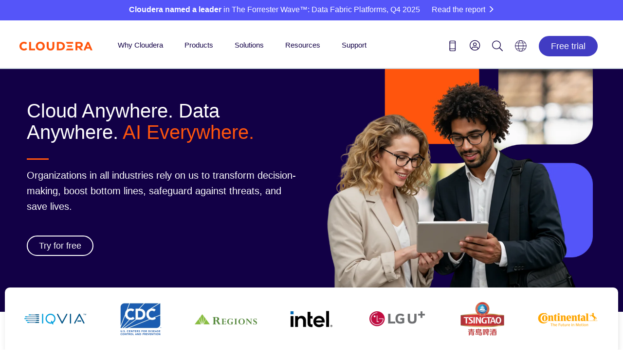

--- FILE ---
content_type: text/html;charset=utf-8
request_url: https://www.cloudera.com/
body_size: 20223
content:

<!DOCTYPE HTML>









<html class="main-page" lang="en-us">
    
    <head>
        <!-- FAQ structured data -->
        
           
        

        <script defer="defer" type="text/javascript" src="/.rum/@adobe/helix-rum-js@%5E2/dist/rum-standalone.js"></script>
<script>
	var SegmentLocation = window.location.origin.toString();
	if (SegmentLocation.indexOf("staging") > -1 || SegmentLocation.indexOf("dev") > -1) {

        !function(){var analytics=window.analytics=window.analytics||[];if(!analytics.initialize)if(analytics.invoked)window.console&&console.error&&console.error("Segment snippet included twice.");else{analytics.invoked=!0;analytics.methods=["trackSubmit","trackClick","trackLink","trackForm","pageview","identify","reset","group","track","ready","alias","debug","page","once","off","on","addSourceMiddleware","addIntegrationMiddleware","setAnonymousId","addDestinationMiddleware"];analytics.factory=function(e){return function(){var t=Array.prototype.slice.call(arguments);t.unshift(e);analytics.push(t);return analytics}};for(var e=0;e<analytics.methods.length;e++){var key=analytics.methods[e];analytics[key]=analytics.factory(key)}analytics.load=function(key,e){var t=document.createElement("script");t.type="text/javascript";t.async=!0;t.src="https://cdn.segment.com/analytics.js/v1/" + key + "/analytics.min.js";var n=document.getElementsByTagName("script")[0];n.parentNode.insertBefore(t,n);analytics._loadOptions=e};analytics._writeKey="RtFIcCu1z9Vo1p4tWq5qzqQDBPtGPtPJ";;analytics.SNIPPET_VERSION="4.15.3";
      analytics.addSourceMiddleware(function({ payload, integration, next }) {if(localStorage.getItem('com.adobe.reactor.dataElements.marketing:www:ecid')) { payload.obj.context.traits = {a_ecid:localStorage.getItem('com.adobe.reactor.dataElements.marketing:www:ecid').replace(/['"]+/g, '')}};next(payload);});
      analytics.addSourceMiddleware(function({ payload, integration, next }) {if(payload.obj.userId) {var uid = payload.obj.userId;if(uid.includes('-') || uid.length != 32){payload.obj.userId = '';analytics.user().id(null);}}next(payload);});
      analytics.load("RtFIcCu1z9Vo1p4tWq5qzqQDBPtGPtPJ");
      analytics.page();
        }}();
      analytics.ready(function () {
      analytics.timeout(500);
      })

    }else{
    	

      !function(){var analytics=window.analytics=window.analytics||[];if(!analytics.initialize)if(analytics.invoked)window.console&&console.error&&console.error("Segment snippet included twice.");else{analytics.invoked=!0;analytics.methods=["trackSubmit","trackClick","trackLink","trackForm","pageview","identify","reset","group","track","ready","alias","debug","page","once","off","on","addSourceMiddleware","addIntegrationMiddleware","setAnonymousId","addDestinationMiddleware"];analytics.factory=function(e){return function(){var t=Array.prototype.slice.call(arguments);t.unshift(e);analytics.push(t);return analytics}};for(var e=0;e<analytics.methods.length;e++){var key=analytics.methods[e];analytics[key]=analytics.factory(key)}analytics.load=function(key,e){var t=document.createElement("script");t.type="text/javascript";t.async=!0;t.src="https://cdn.segment.com/analytics.js/v1/" + key + "/analytics.min.js";var n=document.getElementsByTagName("script")[0];n.parentNode.insertBefore(t,n);analytics._loadOptions=e};analytics._writeKey="RBjJrHqYQYAHHAdaSb7baOi4V84LlDlI";;analytics.SNIPPET_VERSION="4.15.3";
      analytics.addSourceMiddleware(function({ payload, integration, next }) {if(localStorage.getItem('com.adobe.reactor.dataElements.marketing:www:ecid')) { payload.obj.context.traits = {a_ecid:localStorage.getItem('com.adobe.reactor.dataElements.marketing:www:ecid').replace(/['"]+/g, '')}};next(payload);});
      analytics.addSourceMiddleware(function({ payload, integration, next }) {if(payload.obj.userId) {var uid = payload.obj.userId;if(uid.includes('-') || uid.length != 32){payload.obj.userId = '';analytics.user().id(null);}}next(payload);});
      analytics.load("RBjJrHqYQYAHHAdaSb7baOi4V84LlDlI");
      analytics.page();
        }}();
      analytics.ready(function () {
      analytics.timeout(500);
      })


    }//end check
  
</script>

        <!-- Meta -->
        <meta charset="utf-8"/>
        <meta name="viewport" content="width=device-width,height=device-height,initial-scale=1, maximum-scale=2.0"/>
        <meta name="description" content="Cloudera is the only data and AI platform company that brings AI to data anywhere: In clouds, in data centers, and at the edge."/>
        <meta name="keywords"/>

        
    <meta name="lang" content="en"/>
    <meta name="industry"/>
    <meta name="usecase"/>
    <meta name="usecasetagid"/>
    <meta name="product"/>
    <meta name="thumbnail"/>
    <meta name="mimetype" content="webpage"/>
    <meta name="created" content="2024-01-16T17:57:04.551Z"/>
    <meta name="date" content="2026-01-06T17:12:45.020Z"/>
    <meta name="doctype"/>
    <meta name="searchexclude" content="false"/>
    <meta name="facebook-domain-verification" content="dg7cdnnkw1726k8vfl66cep78zi6hz"/>


        <!-- Robots No Index -->
        

        <!-- Canonical -->
        

        
    

    
        <link rel="canonical" href="https://www.cloudera.com/"/>
    


        <!-- next -->
        
        <!-- prev -->
        

        <!-- Favicons -->

        <link rel="shortcut icon" type="image/x-icon" href="/etc.clientlibs/www/clientlibs/clientlib-siteroot/resources/css/assets/icons/favicon/favicon.ico"/>
        <link rel="apple-touch-icon" sizes="57x57" href="/etc.clientlibs/www/clientlibs/clientlib-siteroot/resources/css/assets/icons/favicon/apple-touch-icon-57x57.png"/>
        <link rel="apple-touch-icon" sizes="60x60" href="/etc.clientlibs/www/clientlibs/clientlib-siteroot/resources/css/assets/icons/favicon/apple-touch-icon-60x60.png"/>
        <link rel="apple-touch-icon" sizes="72x72" href="/etc.clientlibs/www/clientlibs/clientlib-siteroot/resources/css/assets/icons/favicon/apple-touch-icon-72x72.png"/>
        <link rel="apple-touch-icon" sizes="76x76" href="/etc.clientlibs/www/clientlibs/clientlib-siteroot/resources/css/assets/icons/favicon/apple-touch-icon-76x76.png"/>
        <link rel="apple-touch-icon" sizes="114x114" href="/etc.clientlibs/www/clientlibs/clientlib-siteroot/resources/css/assets/icons/favicon/apple-touch-icon-114x114.png"/>
        <link rel="apple-touch-icon" sizes="120x120" href="/etc.clientlibs/www/clientlibs/clientlib-siteroot/resources/css/assets/icons/favicon/apple-touch-icon-120x120.png"/>
        <link rel="apple-touch-icon" sizes="144x144" href="/etc.clientlibs/www/clientlibs/clientlib-siteroot/resources/css/assets/icons/favicon/apple-touch-icon-144x144.png"/>
        <link rel="apple-touch-icon" sizes="152x152" href="/etc.clientlibs/www/clientlibs/clientlib-siteroot/resources/css/assets/icons/favicon/apple-touch-icon-152x152.png"/>
        <link rel="apple-touch-icon" sizes="180x180" href="/etc.clientlibs/www/clientlibs/clientlib-siteroot/resources/css/assets/icons/favicon/apple-touch-icon-180x180.png"/>
        <link rel="icon" type="image/png" href="/etc.clientlibs/www/clientlibs/clientlib-siteroot/resources/css/assets/icons/favicon/favicon-32x32.png" sizes="32x32"/>
        <link rel="icon" type="image/png" href="/etc.clientlibs/www/clientlibs/clientlib-siteroot/resources/css/assets/icons/favicon/android-chrome-192x192.png" sizes="192x192"/>
        <link rel="icon" type="image/png" href="/etc.clientlibs/www/clientlibs/clientlib-siteroot/resources/css/assets/icons/favicon/favicon-96x96.png" sizes="96x96"/>
        <link rel="icon" type="image/png" href="/etc.clientlibs/www/clientlibs/clientlib-siteroot/resources/css/assets/icons/favicon/favicon-16x16.png" sizes="16x16"/>
        <link rel="manifest" href="/etc.clientlibs/www/clientlibs/clientlib-siteroot/resources/css/assets/icons/favicon/manifest.json"/>
        <meta name="msapplication-TileColor" content="#da532c"/>
        <meta name="msapplication-TileImage" content="/etc.clientlibs/www/clientlibs/clientlib-siteroot/resources/css/assets/icons/favicon/mstile-144x144.png"/>
        <meta name="theme-color" content="#ffffff"/>

        

        <!-- Social Cards -->
        
    <!-- Twitter Card data -->
    <meta name="twitter:card" content="summary_large_image"/>
    <meta name="twitter:site" content="@cloudera"/>
    <meta name="twitter:title"/>
    <meta name="twitter:description"/>
    <!-- Twitter Summary card images must be at least 120x120px -->
    <meta name="twitter:image" content="https://www.cloudera.com/content/dam/www/static/images/logos/cloudera-card.jpg"/>
    
    <!-- Open Graph data -->
    <meta property="og:title"/>
    <meta property="og:type" content="website"/>
    
        
        
            <meta property="og:url" content="https://www.cloudera.com/"/>
        

    
    
    <meta property="og:video"/>
    <meta property="og:image" content="https://www.cloudera.com/content/dam/www/static/images/logos/cloudera-card.jpg"/>
    
    <meta property="og:description"/>
    <meta property="og:site_name" content="Cloudera"/>
    <meta property="fb:admins" content="40235856597"/>


        <!-- End Meta -->
        


        <!--Schema.org-->
        
<script type='application/ld+json'>
{
  "@context": "http://www.schema.org",
  "@type": "Organization",
  "name": "Cloudera",
  "url": "https://www.cloudera.com/",
  "sameAs": [
     "https://www.facebook.com/cloudera/",
     "https://www.instagram.com/cloudera/",
     "https://x.com/cloudera",
     "https://www.youtube.com/channel/UCXY5wm6HlBL_Y_8SDxJNR0g",
     "https://www.linkedin.com/company/cloudera",
     ""
  ],
  "logo": "https://www.cloudera.com/content/dam/www/marketing/images/logos/cloudera/cloudera-new-logo.png"
}
</script>




        <title>Cloudera | The hybrid platform for data &amp; AI</title>

        <!--Injects custom datalayer.js for use with Adobe Analytics, DTM-->
        <!-- The datalayer needs to be loaded before the dtm load on the next line -->

        
    <script>
        var digitalData = window.digitalData = window.digitalData || [];
        digitalData.push({
            "event": "pageView",
            "page": {
                "language": "en-us".toLowerCase(),
                "pageModifiedDate": "01-06-2026 17:12:45",
                "pagePublishDate": "01-16-2024 17:57:04",
                "pageName": "www:en-us:home page".toLowerCase(),
                "pageType": "".toLowerCase(),
                "siteSection": "home page".toLowerCase(),
                "subSection1": "".toLowerCase(),
                "subSection2": "".toLowerCase(),
            },
        });

    </script>


        <!--Based on config in /etc/cloudservices/dtm, the following lines inject the dtm JS - if NOT in authoring environment-->
        


        <!-- add the launch config - if NOT in authoring environment -->
        

    


        <script type="text/javascript" src="//assets.adobedtm.com/5027218cf7d9/7d8944359d78/launch-702a257cf296.min.js" async></script>



        <!-- This sightly block is not included in On-Prem -->
        

        <!-- This sightly block is not included in On-Prem -->
        

        <!-- This sightly block is not included in On-Prem -->
        

        <!-- This sightly block is not included in On-Prem -->
        

        <!-- This sightly block line includes the JS in head if needed. Not being used currently by Cloudera -->
        

        <!-- This sightly block line includes the clientlibs CSS declared at the template policy level (For ex. www.marketing is loaded for www_content template)-->
        
    
<link rel="stylesheet" href="/etc.clientlibs/clientlibs/granite/jquery-ui.lc-dea9cdb1957be73ce02d39dc4d44082e-lc.min.css" type="text/css">
<link rel="stylesheet" href="/etc.clientlibs/www/clientlibs/clientlib-www.lc-d41d8cd98f00b204e9800998ecf8427e-lc.min.css" type="text/css">
<link rel="stylesheet" href="/etc.clientlibs/www/clientlibs/clientlib-all/www.lc-2e49c499b955fd3a28ef2b7662f3c786-lc.min.css" type="text/css">
<link rel="stylesheet" href="/etc.clientlibs/www/clientlibs/clientlib-marketing/www.lc-68b329da9893e34099c7d8ad5cb9c940-lc.min.css" type="text/css">




        <!-- Shadowbox -->
        <link rel="stylesheet" type="text/css" href="/etc.clientlibs/www/clientlibs/clientlib-siteroot/resources/css/shadowbox.css"/>

        <!-- HrefLang Include -->
        
    
    
        
            <link rel="alternate" hreflang="it-IT" href="https://it.cloudera.com"/>
        
            <link rel="alternate" hreflang="pl-PL" href="https://pl.cloudera.com"/>
        
            <link rel="alternate" hreflang="de-DE" href="https://de.cloudera.com"/>
        
            <link rel="alternate" hreflang="en-US" href="https://www.cloudera.com"/>
        
            <link rel="alternate" hreflang="pt-BR" href="https://br.cloudera.com"/>
        
            <link rel="alternate" hreflang="ko-KR" href="https://kr.cloudera.com"/>
        
            <link rel="alternate" hreflang="es-ES" href="https://es.cloudera.com"/>
        
            <link rel="alternate" hreflang="fr-FR" href="https://fr.cloudera.com"/>
        
            <link rel="alternate" hreflang="zh-CN" href="https://www.clouderacn.cn"/>
        
            <link rel="alternate" hreflang="ja-JP" href="https://jp.cloudera.com"/>
        
    


    </head>
    <body style="background:white;" data-skynetendpoint="https://support-api.cloudera.com" data-oktaauthserver="https://cloudera-production.okta.com" data-oktaclientid="0oa14v35p4wOD636A0x8" data-nonprod>
    
    <!-- <div class="cldr-bdy"> -->
    

    <!-- Below line includes the initial content and the structure on the Editable templates -->
    <div class="root root-wrapper responsivegrid" id="root-content">


<div class="aem-Grid aem-Grid--12 aem-Grid--default--12 ">
    
    <header class="inheritance-wrapper aem-GridColumn aem-GridColumn--default--12" id="cloudera-ipar">
<div class="iparsys parsys"><div class="data-attr-container section">

<div data-link-promo-number="h10" data-link-promo-common-name="Special Promo Violator" data-link-promo-aem-name="CTA - Bar" data-link-promo-level="L0" data-heading="Cloudera named a leader in The Forrester Wave™: Data Fabric Platforms, Q4 2025 (Read the report)" data-link-click="CTA"><div class="cta-bar parbase section">


<div class="row blue-nova-bkg cta-thinner">
       <div class="body_container">
              <span class="bar-info-wrap standard-bar ">
                     
                            
                            <span class="bar-text">
                                   <span class="title rte-margin-height">
                                          
                                          
                                                 <p><b>Cloudera named a leader</b> in The Forrester Wave™: Data Fabric Platforms, Q4 2025</p>

                                          
                                   </span>
                            </span>
                     
                     
                     
                     
                            <a class="rte-margin-height" target="_blank" href="/campaign/the-forrester-wave-data-fabric-platforms-q4-2025.html?internal_keyplay=MDA&internal_campaign=Other---AlwaysOn-FY26-GLOBAL-CT-Report-Forrester-Wave-Enterprise-Data-Fabric&cid=701Ui00000fIFPBIA4&internal_link=h10">
                                <span class="chevron">Read the report</span>
                            </a>
                     
                     
                     
              </span>
              
              
       </div>
</div></div>

</div></div>
<div class="experiencefragment section">

<div id="experiencefragment-67313e490c" class="cmp-experiencefragment cmp-experiencefragment--main-header-navigation">

    



<div class="xf-content-height">
    <div class="root root-wrapper responsivegrid" id="root-content">


<div class="aem-Grid aem-Grid--12 aem-Grid--default--12 ">
    
    <div class="cloudera2019Header aem-GridColumn aem-GridColumn--default--12">

<div class="cloudera-header-wrap">
    <!--Rotated Box-->

    <!--Container-->
    <div class="container cldr-nav-container">
        <!--Moblie Hamburger-->
        <div class="cl-mobile-menu cl-mobile-hambuger">
            <li class="">
                <a class="cl-mobile-menu-toggle" href="#"><span class="icon-hamburger"></span></a>
            </li>
        </div>
        <!--Brand-->
        <div class="cloudera-brand">
            <a class="logo-desktop" href="/"><img src="/content/dam/www/marketing/images/logos/cloudera/cloudera-logo@2x.png" alt="Cloudera"/></a>
            <a class="logo-mobile" href="/"><img src="/content/dam/www/marketing/images/logos/cloudera/cloudera-logo@2x.png" alt="Cloudera"/></a>
        </div>
        <!--Moblie User Account-->
        <div class="cl-mobile-menu cl-mobile-user-menu">

            <!--Mobile Logged In-->
            <li style="padding-right:20px;" class="mobile-user-toggle">
                <a class="cl-user-mobile-toggle" href="#" alt="Login icon" aria-label="Login icon"><span class="icon-user1"></span></a>
            </li>
            <li class="mobile-user-toggle">
                <a class="cl-user-lang-toggle" href="#" alt="Language picker icon" aria-label="Language picker icon"><span class="icon-globe"></span></a>
            </li>
        </div>
      <!--  <div class="brand-bk-wrap">
            <div class="brand-bk"></div>
        </div> -->

        <nav class="nav-desktop">
            <ul class="main-menu">

                <li class="main-nav-li">
                    <div class="arrow-holder">
                        <a href="/why-cloudera.html">Why Cloudera</a>
                        <div class="arrow-up"><img src="/etc.clientlibs/www/clientlibs/clientlib-siteroot/resources/icons/menu-up-arrow-2x.png"/></div>
                    </div>
                    
                        <!-- Nav 1 with image cta-->
                        <div class="mk-submenu container nav-item-1 nav-item-1-cta">
                            <div class="col-lg-4 nav-col">
                                <ul><li><span class="submenu-eyebrow">Driving Innovation</span></li></ul>
<hr style="	margin-top: 0.0px;
" />

<ul><li style="	padding-top: 0.0px;
"><a href="/why-cloudera/hybrid-data-platform.html">Deliver cloud anywhere</a></li><li><a href="/products/open-data-lakehouse.html?menu-why">Unlock data anywhere</a></li><li><a href="/why-cloudera/enterprise-ai.html">Accelerate enterprise AI</a></li></ul>

                            </div>
                            <div class="nav-col col-lg-4">
                                <ul><li><span class="submenu-eyebrow">Empowering People</span></li></ul>
<hr style="	margin-top: 0.0px;
" />

<ul><li style="	padding-top: 0.0px;
"><a href="/customers.html?menu-why">Customers</a></li><li><a href="/partners.html">Partners</a></li><li><a href="/about/our-culture.html">Our Culture</a></li><li><a href="/about/philanthropy.html">Corporate Social Responsibility</a></li><li><a href="/about/women-leaders-in-technology.html">Women Leaders in Technology</a></li></ul>

                            </div>
                            <div class="nav-col col-lg-4 nav1-cta-box">
                                <a href="/campaign/the-forrester-wave-data-fabric-platforms-q4-2025.html?internal_keyplay=MDA&internal_campaign=Forrester-Reports---AlwaysOn-FY26-GLOBAL-CT-Report-Forrester-Wave-Enterprise-Data-Fabric&cid=701Ui00000fIFPBIA4&internal_link=WWW-Nav-u03-why"> <img alt="Wave Leader: The Forrester Wave™: Data Fabric Platforms, Q4 2025" aria-label="Wave Leader: The Forrester Wave™: Data Fabric Platforms, Q4 2025" src="/content/dam/www/marketing/images/promos/homepage/u03/u03-the-forrester-wave-data-fabric-platforms-q4-2025-v1.webp"/> </a>
                            </div>
                        </div>
                    
                    
                </li>

                <li class="main-nav-li">
                    <div class="arrow-holder">
                        <a href="/products.html">Products</a>
                        <div class="arrow-up"><img src="/etc.clientlibs/www/clientlibs/clientlib-siteroot/resources/icons/menu-up-arrow-2x.png"/></div>
                    </div>
                    
                        <div class="mk-submenu container nav-item-2 nav-item-2-cta col-4">
                            <!-- Nav 2 with 4th col -->
                            <div class="col-lg-3 nav-col">
                                <ul><li><a href="/products/cloudera-data-platform.html"><span class="submenu-info-title">Cloudera Platform</span></a></li></ul>
<div>The industry’s only platform bringing AI to data anywhere.</div>
<hr style="	background-color: rgb(85,85,249);
" />

<div><a href="/products/cloudera-data-platform/object-store.html">Object Store</a></div>
<p> </p>
<p> </p>
<ul><li><a href="/products/data-services.html"><span class="submenu-info-title">Data Services</span></a></li></ul>
<div>Cloud-native agility for data and AI applications anywhere.</div>
<hr style="	background-color: rgb(85,85,249);
" />

<p> </p>

                            </div>
                            <div class=" nav-col col-lg-3">
                                <ul><li><a href="/products/enterprise-ai.html"><span class="submenu-category-title">Enterprise AI</span></a></li></ul>
<hr style="	margin-top: 0;
" />

<ul><li style="	padding-top: 0.0px;
"><a href="/products/machine-learning.html">Cloudera AI</a></li><li><a href="/products/machine-learning/ai-inference-service.html">AI Inferencing</a></li><li><a href="/products/machine-learning/ai-studios.html">AI Studios</a></li><li><a href="/products/machine-learning/ai-assistants.html">AI Assistants</a></li><li><a href="/products/machine-learning/ai-workbench.html">AI Workbench</a></li></ul>
<p> </p>
<ul><li><a href="/products/data-in-motion.html"><span class="submenu-category-title">Data in Motion</span></a></li></ul>
<hr style="	margin-top: 0;
" />

<ul><li style="	padding-top: 0.0px;
"><a href="/products/dataflow.html">Data Flow</a></li><li><a href="/products/stream-processing.html">Data Streaming</a></li><li><a href="/products/edge-management.html">Edge Managment</a></li></ul>
<p> </p>


                            </div>
                            <div class=" nav-col col-lg-3">
                                <ul><li><a href="/products/open-data-lakehouse.html"><span class="submenu-category-title">Open Data Lakehouse</span></a></li></ul>
<hr style="	margin-top: 0;
" />

<ul><li style="	padding-top: 0.0px;
"><a href="/open-source/apache-iceberg.html">Iceberg</a></li><li><a href="/products/data-engineering.html">Data Engineering</a></li><li><a href="/products/operational-db.html">Operational Database</a></li><li><a href="/products/data-warehouse.html">Data Warehouse</a></li></ul>
<p> </p>
<ul><li><a href="/products/unified-data-fabric.html"><span class="submenu-category-title">Unified Data Fabric</span></a></li></ul>
<hr style="	margin-top: 0;
" />

<ul><li style="	padding-top: 0.0px;
"><a href="/products/cloudera-data-platform/sdx.html">Shared Data Experience</a></li><li><a href="/products/cloudera-data-platform/sdx/data-catalog.html">Data Catalog</a></li><li><a href="/products/unified-data-fabric/data-lineage.html">Data Lineage</a></li><li><a href="/products/cloudera-data-platform/observability.html">Observability</a></li><li><a href="/products/cloudera-data-platform/data-visualization.html">Data Visualization</a></li></ul>


                            </div>
                            <div class="nav-col col-lg-3 ">
                                
                                    <div class="mk-gray-nav nav2-cta-box box-1">
                                        <ul><li><a href="/products/cloudera-data-platform/cdp-demos.html"> <span class="submenu-chevron">Demos</span> <span class="chevron"></span> </a></li><li><a href="/products/pricing.html"> <span class="submenu-chevron">Pricing</span> <span class="chevron"></span> </a></li><li><a href="/products/trust-center.html"> Trust Center <span class="chevron"></span> </a></li></ul>

                                    </div>
                                
                                
                                
                                    <!-- Nav 2 with image cta-->
                                    <div class="nav2-cta-box box-2">
                                        <a class="navtwoctaimage" href="/events/webinars/2026-data-trends.html?internal_keyplay=cross&internal_campaign=Thought-Leadership-Reports---FY26-Q4-GLOBAL-VE-WebinarCloudera-2026-Data-Trends&cid=701Ui00000dqel3IAA&internal_link=WWW-Nav-u03-products"> <img alt="Webinar on demand Industry experts reveal 2026 trends in data and AI" aria-label="Webinar on demand Industry experts reveal 2026 trends in data and AI" src="/content/dam/www/marketing/images/promos/homepage/u03/u03-products-2026-trends-on-demand-dark.webp"/>
                                        </a>
                                    </div>
                                
                            </div>
                        </div>
                    
                    
                </li>
                <li class="main-nav-li">
                    <div class="arrow-holder">
                        <a href="/solutions.html">Solutions</a>
                        <div class="arrow-up"><img src="/etc.clientlibs/www/clientlibs/clientlib-siteroot/resources/icons/menu-up-arrow-2x.png"/></div>
                    </div>
                    <div class="mk-submenu container nav-item-3">
                        <div class="col-lg-6 nav-col">
                            <ul><li><span class="submenu-eyebrow">By Industry</span></li></ul>
<hr style="	margin-top: 0.0px;
" />

<ul><li style="	padding-top: 0.0px;
"><a href="/solutions/financial-services.html">Financial services</a></li><li><a href="/solutions/manufacturing.html" adhocenable="false">Manufacturing</a></li><li><a href="/solutions/insurance.html">Insurance</a></li><li><a href="/solutions/telecommunications.html">Telecommunications</a></li><li><a href="/solutions/retail.html">Retail</a></li><li><a href="/solutions/technology.html">Technology</a></li><li><a href="/solutions/public-sector.html">Public sector</a></li><li><a href="/solutions/healthcare.html">Healthcare</a></li><li><a href="/solutions/life-sciences.html">Life sciences</a></li><li><a href="/solutions/energy-and-utilities.html">Energy &amp; utilities</a></li><li><a href="/solutions/public-sector/education.html">Education</a></li></ul>

                        </div>
                        <div class=" nav-col col-lg-6">
                            <ul><li><span class="submenu-eyebrow">By Use Case</span></li></ul>
<hr style="	margin-top: 0.0px;
" />

<ul><li style="	padding-top: 0.0px;
"><a href="/solutions/customer-insights.html">Customer analytics</a></li><li><a href="/solutions/improve-products-and-services.html">IoT/connected products</a></li><li><a href="/solutions/lower-business-risks.html">Security, risk, &amp; compliance</a></li></ul>

                            
                        </div>
                    </div>
                </li>
                <li class="main-nav-li">
                    <div class="arrow-holder">
                        <a href="/resources.html">Resources</a>
                        <div class="arrow-up"><img src="/etc.clientlibs/www/clientlibs/clientlib-siteroot/resources/icons/menu-up-arrow-2x.png"/></div>
                    </div>
                    <div class="mk-submenu container nav-item-4">
                        <div class="col-lg-12 nav-col">
                            <ul><li><a href="/blog.html">Blog</a></li><li><a href="/customers.html">Customer success stories</a></li><li><a href="/products/cloudera-data-platform/cdp-demos.html?menu-resources">Demos</a></li><li><a href="/events.html">Events</a></li><li><a href="/about/news-and-blogs.html">Newsroom</a></li><li><a href="/events.html?event=On%20demand">On-demand webinars</a></li><li><a href="/resources/podcast/the-ai-forecast.html">Podcast</a></li><li><a href="/resources/resource-library.html">Resource library</a></li><li><a href="https://video.cloudera.com/" target="_blank" rel="noopener noreferrer">Video library</a></li></ul>

                            
                                <!-- Nav 4 with image cta-->
                                 <a href="/campaign/migrating-to-apache-iceberg-for-dummies.html?internal_keyplay=ODL&internal_campaign=Other---AlwaysOn-FY26-Q4-GLOBAL-CT-eBook-Iceberg-for-Dummies&cid=701Ui00000i0v8PIAQ&internal_link=WWW-Nav-u03-resources"> <img alt="Migrating to Apache® Iceberg For Dummies" aria-label="Migrating to Apache® Iceberg For Dummies" src="/content/dam/www/marketing/images/promos/homepage/u03/u03-dummies-migrated-apache-iceberg.webp"/> </a>
                            
                        </div>
                    </div>
                </li>
                <li class="main-nav-li">
                    <div class="arrow-holder">
                        <a href="/services-and-support.html">Support</a>
                        <div class="arrow-up"><img src="/etc.clientlibs/www/clientlibs/clientlib-siteroot/resources/icons/menu-up-arrow-2x.png"/></div>
                    </div>
                    <div class="mk-submenu container nav-item-5">
                        <div class=" nav-col col-lg-12">
                            <ul><li><span class="icon-external-link-square-after"><a href="https://lighthouse.cloudera.com" target="_blank" rel="noopener noreferrer">Support portal</a></span></li><li><a href="/services-and-support/training.html">Training</a></li><li><a href="/services-and-support/training/certification.html">Certification </a></li><li><a href="/services-and-support/tutorials.html">Tutorials</a></li><li><span class="icon-external-link-square-after"><a href="https://docs.cloudera.com/" target="_blank" rel="noopener noreferrer">Documentation</a></span></li><li><a href="/services-and-support/professional-services.html">Professional Services</a></li><li><a href="/downloads.html">Product downloads</a></li><li><span class="icon-external-link-square-after"><a href="https://community.cloudera.com/" target="_blank" rel="noopener noreferrer">Community</a></span></li></ul>

                        </div>
                    </div>
                </li>
            </ul>
        </nav>
        <!--User Contact-->
        <div class="mk-overlay">
            <div class="container mk-contact-overlay">
                <i class="icon-close-mobile mk-contact mk-icon-marketing"></i>
                <div class="phone-numbers">
                    
                    <div class="mk-us-phone"><span style="padding-right:10px;">Contact us</span><span><a href="tel:18887891488">(888) 789-1488</a></span>
                    </div>
                    <div class="mk-inter-phone "><span style="padding-right:10px;">International:</span><span><a href="tel:16503620488">+1 (650) 362-0488</a></span>
                    </div>
                </div>
                <div class="mk-contact-bottom">
                    <div class="col-sm-6">
                        <div class="icon parbase section"><!-- Button Component Sightly -->
                            <div class="mk-icon txt-center">
                                <a href="/contact-sales.html"> <i x-cq-linkchecker="”valid”" class="icon-email mk-icon-marketing"></i>
                                    <span x-cq-linkchecker="”valid”" class="mk-icon-link">Email Sales</span></a>
                            </div>
                        </div>
                    </div>
                    <div class="col-sm-6">
                        <div class="icon parbase section"><!-- Button Component Sightly -->
                            <div class="mk-icon txt-center">
                                <a href="https://lighthouse.cloudera.com"> <i x-cq-linkchecker="”valid”" class="icon-management mk-icon-marketing"></i>
                                    <span x-cq-linkchecker="”valid”" class="mk-icon-link">Support Portal</span></a>
                            </div>
                        </div>
                    </div>
                    <div class="col-sm-3"></div>
                </div>
            </div>
        </div>
        <div class="cloudera-utility">
            <ul class="cl-utility-desktop">
                <li><a class="mk-contact" alt="Contact us icon" aria-label="Contact us icon" href="tel:18887891488"><span class="glyphicon icon-phone1"></span></a></li>
                <!--Desktop Logged Out-->
                <li class="cl-user loggedoutUser">
                    <a class="mk-account" alt="Login icon" aria-label="Login icon" role="menu"><span class="searchMe icon-user1"></span></a>
                    <div class="mk-connect"></div>
                    <ul class="mk-user-menu">
                        <div class="mk-menu-connect"></div>
                        <li style="padding:0px;"><a class="util-nav" href="/api/www/login" id="oktaSignIn"><i class="icon-sign-in"></i>Log In</a></li>
                        <li><a class="util-nav" href="https://sso.cloudera.com/register.html" id="oktaSignIn"><i class="icon-pencil"></i>Register</a></li>
                    </ul>
                </li>
                <!--Desktop Logged In-->
                <li class="cl-user loggedinUser">
                    <a style="" class="mk-account" href="#" alt="Login icon" aria-label="Login icon" role="menu"><span class="icon-user1"></span></a>
                    <div class="mk-connect"></div>
                    <ul class="mk-user-menu">
                        <div class="mk-menu-connect"></div>
                        <!-- <div class="arrow-up"></div>-->
                        <li class="user-li"><span class="util-user-h5"><span class="util-txt userFullName"></span></span>
                            <p style="margin: 12px 0 0 0;"><span class="util-txt userCompany">Cloudera</span><span class="util-txt">|</span>
                                <span class="util-txt userAccount">Customer</span></p></li>
                        <li><a class="util-nav" href="https://sso.cloudera.com/account/profile"><i class="icon-user-cog"></i><span>My Profile</span></a>
                        </li>
                        <li><a class="util-nav logout" href="https://sso.cloudera.com/account/applications"><i class="icon-applications"></i><span>My Applications</span></a></li>
                        <li><a id="mk-signOut" class="util-nav logout" href="/api/www/logout"><i class="icon-sign-out"></i><span>Log Out</span></a></li>
                    </ul>
                </li>
                <li><a class="mk-search" alt="Search icon" aria-label="Search icon" href="#"><span class="glyphicon icon-search1"></span></a></li>
                

                <li class="cl-lang"><a href="#" alt="Language picker icon" aria-label="Language picker icon"><span class="glyphicon icon-globe"></span></a>

                    <ul class="mk-lang-menu main-lang-picker">
                        <li><a class="selected">English</a>
                        </li>
                        
                        <li><a href="https://es.cloudera.com">Spanish</a></li>
                        <li><a href="https://fr.cloudera.com">French</a></li>
                        <li><a href="https://de.cloudera.com">German</a></li>
                        <li><a href="https://it.cloudera.com">Italian</a></li>
                        <li><a href="https://pl.cloudera.com">Polish</a></li>
                        <li><a href="https://br.cloudera.com">Portuguese</a>
                        </li>
                        
                        <li><a href="https://kr.cloudera.com">Korean</a></li>
                        <li><a href="https://www.clouderacn.cn/">Chinese</a></li>
                        <li><a href="https://jp.cloudera.com">Japanese</a></li>
                    </ul>

                </li>

                <li class="header-btn"><a class="" href="/products/cloudera-public-cloud-trial.html?internal_keyplay=ALL&internal_campaign=FY25-Q1-GLOBAL-CDP-5-Day-Trial&cid=FY25-Q1-GLOBAL-CDP-5-Day-Trial&internal_link=WWW-Nav-u01">
                    <button class="blue-nova-dark-btn">Free trial</button>
                </a></li>


            </ul>
        </div>
    </div>
</div>
<!-- Mobile User Menu -->
<div>
    <ul class="cl-mobile-user-drop-menu mobile-hide">
        <!-- <div class="arrow-up"></div>-->
        <div class="user-drop-div loggedoutUser">
            <li style="padding:0px;"><a class="util-nav" href="/api/www/login" id="oktaSignIn"><i class="icon-sign-in"></i>Log In</a></li>
            <li><a class="util-nav" href="https://sso.cloudera.com/register.html" id="oktaSignIn"><i class="icon-pencil"></i>Register</a></li>
        </div>
        <div class="user-drop-div loggedinUser">
            <li class="logged-user-info"><span class="util-user-h5"><span class="util-txt userFullName">Misa Amane</span></span>
                <p><span class="util-txt userCompany"> Cloudera</span> <span>|</span> <span class="util-txt userAccount"> Customer</span></p></li>
            <li><a class="util-nav" href="https://sso.cloudera.com/account/profile"><i class="icon-user-cog"></i><span>My Profile</span></a>
            </li>
            <li><a class="util-nav logout" href="https://sso.cloudera.com/account/applications"><i class="icon-applications"></i><span>My Applications</span></a></li>
            <li><a id="mk-signOut" class="util-nav logout" href="/api/www/logout"><i class="icon-sign-out"></i><span>Log Out</span></a></li>
        </div>
    </ul>

    <ul class="mk-mobile-lang-menu mobile-hide">
        <li><a class="selected">English</a>
        </li>
        
        <li><a href="https://es.cloudera.com">Spanish</a></li>
        <li><a href="https://fr.cloudera.com">French</a></li>
        <li><a href="https://de.cloudera.com">German</a></li>
        <li><a href="https://it.cloudera.com">Italian</a></li>
        <li><a href="https://pl.cloudera.com">Polish</a></li>
        <li><a href="https://br.cloudera.com">Portuguese</a></li>
        <li><a href="https://kr.cloudera.com">Korean</a></li>
        <li><a href="https://www.clouderacn.cn/">Chinese</a></li>
        <li><a href="https://jp.cloudera.com">Japanese</a></li>
    </ul>


</div>
<!-- Search -->
<div class="cloudera-search">
    <div class="container">
        <div id="searchbox" class="ClouderaCoveoClass">
            <div class="CoveoAnalytics" data-search-hub="Cloudera"></div>
            <div class="coveo-search-section">
                <div class="CoveoSearchbox" data-enable-omnibox="true" data-query-suggest-character-threshold="3" data-number-of-suggestions="1"></div>
            </div>
        </div>

    </div>
</div>
<!--Moblie Nav-->
<div class="cl-mobile-menu cl-mobile-nav mobile-on">
    <nav>
        <ul class="main-menu mobile-hide">
            <li class="main-nav-li"><a class="main-nav-a" href="/why-cloudera.html"><span class="main-nav-a_text">Why Cloudera</span><span class="icon-down-arrow"></span></a>
                <div class="mk-submenu nav-item-1">

                    <div class="nav-col">
                        <ul><li><span class="submenu-eyebrow">Driving Innovation</span></li></ul>
<hr style="	margin-top: 0.0px;
" />

<ul><li style="	padding-top: 0.0px;
"><a href="/why-cloudera/hybrid-data-platform.html">Deliver cloud anywhere</a></li><li><a href="/products/open-data-lakehouse.html?menu-why">Unlock data anywhere</a></li><li><a href="/why-cloudera/enterprise-ai.html">Accelerate enterprise AI</a></li></ul>

                    </div>
                    <div class="nav-col ">
                        <ul><li><span class="submenu-eyebrow">Empowering People</span></li></ul>
<hr style="	margin-top: 0.0px;
" />

<ul><li style="	padding-top: 0.0px;
"><a href="/customers.html?menu-why">Customers</a></li><li><a href="/partners.html">Partners</a></li><li><a href="/about/our-culture.html">Our Culture</a></li><li><a href="/about/philanthropy.html">Corporate Social Responsibility</a></li><li><a href="/about/women-leaders-in-technology.html">Women Leaders in Technology</a></li></ul>

                    </div>
                </div>
            </li>
            <li class="main-nav-li"><a class="main-nav-a" href="/products.html"><span class="main-nav-a_text">Products</span><span class="icon-down-arrow"></span></a>
                <div class="mk-submenu nav-item-2">
                    <div class="col-lg-6 nav-col mk-subinfo">
                        <ul><li><a href="/products/cloudera-data-platform.html"><span class="submenu-info-title">Cloudera Platform</span></a></li></ul>
<div>The industry’s only platform bringing AI to data anywhere.</div>
<hr style="	background-color: rgb(85,85,249);
" />

<div><a href="/products/cloudera-data-platform/object-store.html">Object Store</a></div>
<p> </p>
<p> </p>
<ul><li><a href="/products/data-services.html"><span class="submenu-info-title">Data Services</span></a></li></ul>
<div>Cloud-native agility for data and AI applications anywhere.</div>
<hr style="	background-color: rgb(85,85,249);
" />

<p> </p>

                    </div>
                    <div class=" nav-col col-lg-6 mk-subcategory">
                        <ul><li><a href="/products/enterprise-ai.html"><span class="submenu-category-title">Enterprise AI</span></a></li></ul>
<hr style="	margin-top: 0;
" />

<ul><li style="	padding-top: 0.0px;
"><a href="/products/machine-learning.html">Cloudera AI</a></li><li><a href="/products/machine-learning/ai-inference-service.html">AI Inferencing</a></li><li><a href="/products/machine-learning/ai-studios.html">AI Studios</a></li><li><a href="/products/machine-learning/ai-assistants.html">AI Assistants</a></li><li><a href="/products/machine-learning/ai-workbench.html">AI Workbench</a></li></ul>
<p> </p>
<ul><li><a href="/products/data-in-motion.html"><span class="submenu-category-title">Data in Motion</span></a></li></ul>
<hr style="	margin-top: 0;
" />

<ul><li style="	padding-top: 0.0px;
"><a href="/products/dataflow.html">Data Flow</a></li><li><a href="/products/stream-processing.html">Data Streaming</a></li><li><a href="/products/edge-management.html">Edge Managment</a></li></ul>
<p> </p>

                    </div>
                    <div class=" nav-col col-lg-6 mk-subcategory">
                        <ul><li><a href="/products/open-data-lakehouse.html"><span class="submenu-category-title">Open Data Lakehouse</span></a></li></ul>
<hr style="	margin-top: 0;
" />

<ul><li style="	padding-top: 0.0px;
"><a href="/open-source/apache-iceberg.html">Iceberg</a></li><li><a href="/products/data-engineering.html">Data Engineering</a></li><li><a href="/products/operational-db.html">Operational Database</a></li><li><a href="/products/data-warehouse.html">Data Warehouse</a></li></ul>
<p> </p>
<ul><li><a href="/products/unified-data-fabric.html"><span class="submenu-category-title">Unified Data Fabric</span></a></li></ul>
<hr style="	margin-top: 0;
" />

<ul><li style="	padding-top: 0.0px;
"><a href="/products/cloudera-data-platform/sdx.html">Shared Data Experience</a></li><li><a href="/products/cloudera-data-platform/sdx/data-catalog.html">Data Catalog</a></li><li><a href="/products/unified-data-fabric/data-lineage.html">Data Lineage</a></li><li><a href="/products/cloudera-data-platform/observability.html">Observability</a></li><li><a href="/products/cloudera-data-platform/data-visualization.html">Data Visualization</a></li></ul>

                    </div>
                    <div class=" mk-gray-nav nav-col col-lg-6">
                        <ul><li><a href="/products/cloudera-data-platform/cdp-demos.html"> <span class="submenu-chevron">Demos</span> <span class="chevron"></span> </a></li><li><a href="/products/pricing.html"> <span class="submenu-chevron">Pricing</span> <span class="chevron"></span> </a></li><li><a href="/products/trust-center.html"> Trust Center <span class="chevron"></span> </a></li></ul>

                    </div>
                </div>
            </li>
            <li class="main-nav-li"><a class="main-nav-a" href="/solutions.html"><span class="main-nav-a_text">Solutions</span><span class="icon-down-arrow"></span></a>
                <div class="mk-submenu nav-item-3">
                    <div class="col-lg-6 nav-col">
                        <ul><li><span class="submenu-eyebrow">By Industry</span></li></ul>
<hr style="	margin-top: 0.0px;
" />

<ul><li style="	padding-top: 0.0px;
"><a href="/solutions/financial-services.html">Financial services</a></li><li><a href="/solutions/manufacturing.html" adhocenable="false">Manufacturing</a></li><li><a href="/solutions/insurance.html">Insurance</a></li><li><a href="/solutions/telecommunications.html">Telecommunications</a></li><li><a href="/solutions/retail.html">Retail</a></li><li><a href="/solutions/technology.html">Technology</a></li><li><a href="/solutions/public-sector.html">Public sector</a></li><li><a href="/solutions/healthcare.html">Healthcare</a></li><li><a href="/solutions/life-sciences.html">Life sciences</a></li><li><a href="/solutions/energy-and-utilities.html">Energy &amp; utilities</a></li><li><a href="/solutions/public-sector/education.html">Education</a></li></ul>

                    </div>
                    <div class=" nav-col col-lg-6">
                        <ul><li><span class="submenu-eyebrow">By Use Case</span></li></ul>
<hr style="	margin-top: 0.0px;
" />

<ul><li style="	padding-top: 0.0px;
"><a href="/solutions/customer-insights.html">Customer analytics</a></li><li><a href="/solutions/improve-products-and-services.html">IoT/connected products</a></li><li><a href="/solutions/lower-business-risks.html">Security, risk, &amp; compliance</a></li></ul>

                    </div>
                </div>
            </li>
            <li class="main-nav-li"><a class="main-nav-a" href="/resources.html"><span class="main-nav-a_text">Resources</span><span class="icon-down-arrow"></span></a>
                <div class="mk-submenu nav-item-4">
                    <div class="col-lg-6 nav-col">
                        <ul><li><a href="/blog.html">Blog</a></li><li><a href="/customers.html">Customer success stories</a></li><li><a href="/products/cloudera-data-platform/cdp-demos.html?menu-resources">Demos</a></li><li><a href="/events.html">Events</a></li><li><a href="/about/news-and-blogs.html">Newsroom</a></li><li><a href="/events.html?event=On%20demand">On-demand webinars</a></li><li><a href="/resources/podcast/the-ai-forecast.html">Podcast</a></li><li><a href="/resources/resource-library.html">Resource library</a></li><li><a href="https://video.cloudera.com/" target="_blank" rel="noopener noreferrer">Video library</a></li></ul>

                    </div>
                </div>
            </li>
            <li class="main-nav-li"><a class="main-nav-a" href="/resources.html"><span class="main-nav-a_text">Support</span><span class="icon-down-arrow"></span></a>
                <div class="mk-submenu nav-item-4">
                    <div class="col-lg-6 nav-col">
                        <ul><li><span class="icon-external-link-square-after"><a href="https://lighthouse.cloudera.com" target="_blank" rel="noopener noreferrer">Support portal</a></span></li><li><a href="/services-and-support/training.html">Training</a></li><li><a href="/services-and-support/training/certification.html">Certification </a></li><li><a href="/services-and-support/tutorials.html">Tutorials</a></li><li><span class="icon-external-link-square-after"><a href="https://docs.cloudera.com/" target="_blank" rel="noopener noreferrer">Documentation</a></span></li><li><a href="/services-and-support/professional-services.html">Professional Services</a></li><li><a href="/downloads.html">Product downloads</a></li><li><span class="icon-external-link-square-after"><a href="https://community.cloudera.com/" target="_blank" rel="noopener noreferrer">Community</a></span></li></ul>

                    </div>
                </div>
            </li>
            <li class="main-nav-li mobile-contact" style="padding-top:20px; padding-bottom:20px;">
                <div class="container">
                    <button class="blue-nova-dark-btn"><a href="/products/cloudera-public-cloud-trial.html?internal_keyplay=ALL&internal_campaign=FY25-Q1-GLOBAL-CDP-5-Day-Trial&cid=FY25-Q1-GLOBAL-CDP-5-Day-Trial&internal_link=WWW-Nav-u01">Free trial</a>
                    </button>
                    <button class="blue-nova-dark-btn-border"><a href="tel:18887891488" alt="Contact us icon" aria-label="Contact us icon">Contact us</a></button>
                </div>
                <div class="container">
                    <div class="mk-us-phone"><span style="padding-right:10px;">US:</span><span><a href="tel:18887891488">(888) 789-1488</a></span>
                    </div>
                    <div class="mk-inter-phone "><span style="padding-right:10px;">Outside the US:</span><span><a href="tel:16503620488">+1 (650) 362-0488</a></span>
                    </div>
                </div>
            </li>
        </ul>
    </nav>

</div>
<div class="mk-overlay_hover-navItem"></div>

</div>

    
</div>
</div>

</div>
</div>
</div>
<div class="section"><div class="new"></div>
</div><div class="iparys_inherited"><div class="iparsys parsys"></div>
</div>
</div>

</header>
<main class="main-wrapper responsivegrid aem-GridColumn aem-GridColumn--default--12" id="main-content">


<div class="aem-Grid aem-Grid--12 aem-Grid--default--12 ">
    
    <div class="data-attr-container aem-GridColumn aem-GridColumn--default--12">

<div data-link-promo-number="h01" data-link-promo-common-name="Home page hero" data-link-promo-aem-name="Banner - (Hero)" data-link-promo-level="L0" data-heading="All your data. One platform. Limitless possibilities." data-link-click="CTA"><div class="hero-banner parbase section">



    <div class="twilight-bkg" style="background:; position:relative;">

    <div class="row full-banner banner banner-top mk-five mk-font-light   ">
        
        

        

        

        <div class="container mk-hero-l1">
            <div class="col-sm-6 txt-left">
                <div><div class="text parbase section">


<div class="none margin-top  ">
      <div class="inner-text-div top bottom">
         <h1>Cloud Anywhere. Data Anywhere. <span class="cloudera-orange">AI Everywhere.</span></h1>

      </div>

        
</div>
</div>
<div class="text parbase section">


<div class="none   ">
      <div class="inner-text-div  bottom">
         <hr style="width: 45.0px; height: 3.0px; background-color: rgb(255,85,13); border-width: 0;">

<p><span class="text-lead">Organizations in all industries rely on us to transform decision-making, boost bottom lines, safeguard against threats, and save lives.</span></p>

      </div>

        
</div>
</div>
<div class="button parbase section"><!-- Button Component Sightly -->




<div>
   <div class="row top  txt-left">
       <a href="/products/cloudera-public-cloud-trial.html?internal_keyplay&#61;ALL&amp;internal_campaign&#61;FY25-Q1-GLOBAL-CDP-5-Day-Trial&amp;cid&#61;FY25-Q1-GLOBAL-CDP-5-Day-Trial&amp;internal_link&#61;h01" class=" " data-player="Gsbl36Q4L" target="_self">
         <button class="white-btn-border   ">
            
         <div class="btn-title test2"> Try for free</div>
         </button>
        </a>
   </div>
</div>

</div>

</div>
            </div>
            <div class="col-sm-6"></div>
        </div>

        <div class="container png-container mk-five">
          <img class="png-hero-image" style="" src="/content/dam/www/marketing/images/hero-banners/h01/h01-two-engaged-tablet-2.webp" alt="Two professional colleagues working together to solve technical business problesm. "/>
        </div>
    </div>

  </div>

 </div>
<div class="data-attr-container section">

<div data-link-promo-number="h03" data-link-promo-common-name="Image Bank" data-link-promo-aem-name="H03" data-link-promo-level="L0" data-heading="Logo bank" data-link-click="CTA"><div class="cta-image-bank parbase section">


  <div class="body_container  ">
    <div class="row cta-image-bank-wrapper overlap  ">
      
        <a class="bank-link" href="/customers.html" aria-label="Find out more about Cloudera&#39;s customers">
          <ul class="bank isActive">
            <li class="bank-custom-col"><img src="/content/dam/www/marketing/images/logos/customers-hp/iqvia-logo-farm.webp" alt="IQVIA logo image"/></li>
          
            <li class="bank-custom-col"><img src="/content/dam/www/marketing/images/logos/customers-hp/cdc-logo-farm.webp" alt="US Centers for Disease Control and Prevention logo image"/></li>
          
            <li class="bank-custom-col"><img src="/content/dam/www/marketing/images/logos/customers-hp/regions-bank-logo-farm.webp" alt="Regions Bank logo image"/></li>
          
            <li class="bank-custom-col"><img src="/content/dam/www/marketing/images/logos/customers-hp/intel-logo-farm.webp" alt="Intel logo image"/></li>
          
            <li class="bank-custom-col"><img src="/content/dam/www/marketing/images/logos/customers-hp/lgu-plus-logo-farm.webp" alt="LG U+ logo image"/></li>
          
            <li class="bank-custom-col"><img src="/content/dam/www/marketing/images/logos/customers-hp/tsingtao-logo-farm.webp" alt="Tsingtao logo image"/></li>
          
            <li class="bank-custom-col"><img src="/content/dam/www/marketing/images/logos/customers-hp/continental-logo-farm.webp" alt="Continental logo image"/></li>
          </ul>
          <ul class="bank isStandBy">
            <li class="bank-custom-col"><img src="/content/dam/www/marketing/images/logos/customers-hp/ly-corp-logo-farm.webp" alt="LY Corp logo image"/></li> 
          
            <li class="bank-custom-col"><img src="/content/dam/www/marketing/images/logos/customers-hp/dell-technologoies-2-logo-farm.webp" alt="Dell Technologies logo image"/></li> 
          
            <li class="bank-custom-col"><img src="/content/dam/www/marketing/images/logos/customers-hp/saic-Volkswagen-logo-farm.webp" alt="SAIC Volkswagen logo image"/></li> 
          
            <li class="bank-custom-col"><img src="/content/dam/www/marketing/images/logos/customers-hp/geodis-logo-farm.webp" alt="GEODIS logo image"/></li> 
          
            <li class="bank-custom-col"><img src="/content/dam/www/marketing/images/logos/customers-hp/pwc-price-waterhouse-cooper-logo-farm.webp" alt="Price Waterhouse Cooper logo image"/></li> 
          
            <li class="bank-custom-col"><img src="/content/dam/www/marketing/images/logos/customers-hp/mastercard-logo-farm.webp" alt="A rotating image"/></li> 
          
            <li class="bank-custom-col"><img src="/content/dam/www/marketing/images/logos/customers-hp/bt-%20british-telecom-logo-farm.webp" alt="British Telecom logo image"/></li> 
          </ul>
        </a>
      
      
    </div>
  </div>

</div>

</div></div>

</div></div>
<div class="data-attr-container aem-GridColumn aem-GridColumn--default--12">

<div data-link-promo-number="h02" data-link-promo-common-name="Value prop" data-link-promo-aem-name="Section" data-link-promo-level="L0" data-heading="Why Cloudera Confidently tackle your toughest data challenges with the industry’s only hybrid multi-cloud data platform for data anywhere." data-link-click="CTA"><div class="section parbase">

<section class="section_padding      " style="background-image:url(''), url('');">
<div class="body_container"><div class="column_control parbase section">


<div class=" " style="background-image:url('');">
   <div class="body_container">
      <div class="row  ">
         
         <div class="col-xs-12 col_control main_col col   ">
            <div class="-base  box-padding white  "><div class="column_control parbase section">


<div class=" " style="background-image:url('');">
   <div class="body_container">
      <div class="row  ">
         
         
         
          
         
         
         
         <div class="col_control ">
            <div class="two-col-inner-container   ">
               <div class="col-sm-8 col-md-9 col    ">
                  <div><div class="text parbase section">


<div class="none   ">
      <div class="inner-text-div  ">
         <div><span class="text-eyebrow">Why Cloudera</span></div>

      </div>

        
</div>
</div>
<div class="text parbase section">


<div class="none   ">
      <div class="inner-text-div  bottom">
         <h2 style="text-align: left;">Confidently manage your toughest data challenges with the industry’s&nbsp;only hybrid platform for data and AI built on <a href="/open-source/apache-iceberg.html">Apache Iceberg</a>.</h2>

      </div>

        
</div>
</div>

</div>
               </div>
               
               <div class="col-sm-4 col-md-3     col">
                  <div><div class="image section">





<div class="   top      img-container" style="max-width:;">
   
   
   
   <a href="/open-source/apache-iceberg.html">
      <img class="lazy  img-component" alt="Apache Iceberg logo" data-original="/content/dam/www/marketing/images/logos/open-source/logo-iceberg-lg.webp" src="[data-uri]"/>
      
   </a>
   <span> </span>
</div>





<!--/* Non-lightbox Brightcove in-page experience -->


<!--/* Lightbox Brightcove in-page experience -->



</div>

</div>
               </div>
            </div>
         </div>
         
         
         
         
         
         
         
         
         
         
         
         
         </div>
         </div>
         </div>  </div>

</div>
         </div>
         
          
         
         
         
         
         
         
         
         
         
         
         
         
         
         
         
         
         </div>
         </div>
         </div>  </div>
<div class="column_control parbase section">


<div class=" " style="background-image:url('');">
   <div class="body_container">
      <div class="row  ">
         
         <div class="col-xs-12 col_control main_col col o-flow-vis  extend_top-left">
            <div class="extend_top-left-base box-border-radius-10 box-padding  cloudera-orange-bkg mk-350 "><div class="column_control parbase section">


<div class=" " style="background-image:url('');">
   <div class="body_container">
      <div class="row top ">
         
         
         
          
         
         
         
         
         
         
         
         <div class="col_control ">
            <div>
               <div class="col-sm-4   col">
                  <div class="    mk-three  "><div class="text parbase section">


<div class="none   ">
      <div class="inner-text-div  ">
         <h3>Deliver  <br>
Cloud Anywhere</h3>
<hr style="width: 45.0px; height: 3.0px; background-color: rgb(18,0,70); border-width: 0;">

<p style="font-size: 19.0px;">Experience a consistent cloud experience from the data center to the edge while retaining full control.</p>

      </div>

        
</div>
</div>
<div class="link parbase section">

<div class="row   txt-left">
    
    
    <a class="mk-link mk-twilight " href="/why-cloudera/hybrid-data-platform.html">
        Learn more
        <span class="chevron"></span>
    </a>
    
    
</div></div>

</div>
               </div>
               <div class="col-sm-4   col">
                  <div class="    mk-three  "><div class="text parbase section">


<div class="none   ">
      <div class="inner-text-div  ">
         <h3>Unlock<br>
Data Anywhere</h3>
<hr style="width: 45.0px; height: 3.0px; background-color: rgb(18,0,70); border-width: 0;">

<p style="font-size: 19.0px;">Unify 100% of your data with an Open Data Lakehouse that delivers AI-ready data for real-time insights.</p>

      </div>

        
</div>
</div>
<div class="link parbase section">

<div class="row   txt-left">
    
    
    <a class="mk-link mk-twilight " href="/products/open-data-lakehouse.html">
        Learn more
        <span class="chevron"></span>
    </a>
    
    
</div></div>

</div>
               </div>
               <div class="col-sm-4   col">
                  <div class="    mk-three  "><div class="text parbase section">


<div class="none   ">
      <div class="inner-text-div  ">
         <h3>Accelerate  <br>
AI Everywhere</h3>
<hr style="width: 45.0px; height: 3.0px; background-color: rgb(18,0,70); border-width: 0;">

<p style="font-size: 19.0px;">Fast-track Enterprise and Agentic AI innovation from development to inference with Private AI.</p>

      </div>

        
</div>
</div>
<div class="link parbase section">

<div class="row   txt-left">
    
    
    <a class="mk-link mk-twilight " href="/why-cloudera/enterprise-ai.html">
        Learn more
        <span class="chevron"></span>
    </a>
    
    
</div></div>

</div>
               </div>
            </div>
         </div>
         
         
         
         
         
         
         
         
         </div>
         </div>
         </div>  </div>

</div>
         </div>
         
          
         
         
         
         
         
         
         
         
         
         
         
         
         
         
         
         
         </div>
         </div>
         </div>  </div>

</div>
</section>
</div>

</div></div>
<div class="data-attr-container aem-GridColumn aem-GridColumn--default--12">

<div data-link-promo-number="h11" data-link-promo-common-name="Product Data lifecycle tabs" data-link-promo-aem-name="Section tabs" data-link-promo-level="L0" data-heading="What we do Secure data management and portable cloud-native data analytics delivered in an open, hybrid data platform" data-link-click="CTA"><div class="section parbase">

<section class="section_padding      " style="background-image:url(''), url('');">
<div class="body_container"><div class="column_control parbase section">


<div class=" " style="background-image:url('');">
   <div class="body_container">
      <div class="row top ">
         
         
         
          
         
         
         
         <div class="col_control ">
            <div class="two-col-inner-container   ">
               <div class="col-sm-8 col-md-9 col    rmpadlt">
                  <div><div class="text parbase section">


<div class="none   ">
      <div class="inner-text-div  bottom">
         <div><span class="text-eyebrow">What we do</span></div>
<h2 style="text-align: left;">Scalable and secure data management with portable, cloud-native data services.</h2>
<p><span class="text-lead">Whether you're powering business-critical AI applications or running real-time analytics at scale, we enable you to securely derive value from all your trusted data anywhere.</span></p>

      </div>

        
</div>
</div>
<div class="button parbase section"><!-- Button Component Sightly -->





<div class=" bottom">
   <div class="mk-two-btn center-block txt-left">
         <a class=" " href="/products/cloudera-data-platform.html" data-player="Gsbl36Q4L" target="_self">
            <button class="www-btn   ">
                
                <div class="btn-title"> Learn more</div>
            </button>
         </a>

       <a class="  " data-player="Gsbl36Q4L" href="/products/cdp-demos.html" target="_self">
            <button class="blue-nova-dark-btn  ">
                
            <div class="btn-title"> Watch demos</div>
            </button>
         </a>
   </div>
</div>
</div>

</div>
               </div>
               
               <div class="col-sm-4 col-md-3    rmpadlt col">
                  <div>
</div>
               </div>
            </div>
         </div>
         
         
         
         
         
         
         
         
         
         
         
         
         </div>
         </div>
         </div>  </div>
<div class="tabs-section parbase section"><!-- Tabs Component Sightly -->


<!-- the default tabs -->
<div>
	<div class="tabs-wrapper standard-tabs      ">
		<div class="tabs-container">
			<ul class="tabs-group container ">
				
				
					<li class="tab-control theme-caret-lg" data-tab="tab-0">
						
						
							<div class="tab-label">Ingest</div>
						
					</li>
				
			
				
				
					<li class="tab-control theme-caret-lg" data-tab="tab-1">
						
						
							<div class="tab-label">Prepare</div>
						
					</li>
				
			
				
				
					<li class="tab-control theme-caret-lg" data-tab="tab-2">
						
						
							<div class="tab-label">Analyze</div>
						
					</li>
				
			
				
				
					<li class="tab-control theme-caret-lg" data-tab="tab-3">
						
						
							<div class="tab-label">Predict</div>
						
					</li>
				
			
				
				
					<li class="tab-control theme-caret-lg" data-tab="tab-4">
						
						
							<div class="tab-label">Publish</div>
						
					</li>
				
			</ul>
			<div class="select-container">
				<select class="tab-select-controller">
					
					
						<option value="tab-0">Ingest</option>
					
		        
					
					
						<option value="tab-1">Prepare</option>
					
		        
					
					
						<option value="tab-2">Analyze</option>
					
		        
					
					
						<option value="tab-3">Predict</option>
					
		        
					
					
						<option value="tab-4">Publish</option>
					
		        </select>
		    </div>
<div class="col_control "><div class="row">
		   </div></div>

			<div class="tab-contents-group container">
				
				
					<div class="tab-box tab-0 ">
						
						<div class="tab-stuff" for="Ingest">
							<div><div class="column_control parbase section">


<div class=" " style="background-image:url('');">
   <div class="body_container">
      <div class="row top bottom">
         
         
         
          
         
         <div class="col_control ">
            <div class="two-col-inner-container   ">
               <div class="col-sm-6 col    rmpadlt">
                  <div class="       "><div class="image section">









<div class="    img-component" style="max-width:;">
   
    <a class="bc-lightbox" data-bc-id="6323736934112" data-player="FR57cnxJm">
   
   
   <div class="img-vid-container img-container " style="position:relative;">

         <div class="play_container">
            <div class="play-pos">
                <img class="video-play-button" alt="play icon" src="/etc.clientlibs/www/clientlibs/clientlib-siteroot/resources/icons/icon-play-button-cta-brightcove.svg"/>
            </div>
            <!--End Play Pos-->
         </div>
         <!--End Play Container-->
          
         <img class="img-component" alt="Watch the Streaming &amp; DataFlow Overview video." title="Watch the Streaming &amp; DataFlow Overview video." src="/content/dam/www/marketing/images/banners/products/thumb-streaming-dataflow-overview-video.webp"/>
   </div>
    
   <!--End Vid Container-->
   <span class="imgdescription"> </span></a>
</div>

<!--/* Non-lightbox Brightcove in-page experience -->


<!--/* Lightbox Brightcove in-page experience -->



</div>

</div>
               </div>
               
               <div class="col-sm-6  col  rmpadrt">
                  <div class="      "><div class="text parbase section">


<div class="none   ">
      <div class="inner-text-div top ">
         <h3><span class="cloudera-orange">Ingest: Streaming &amp; Data Flow</span></h3>
<p><span class="text-lead">Connect to any data source with any structure across clouds or hybrid environments and deliver anywhere. Process critical business events to any destination in real-time for immediate response.</span></p>

      </div>

        
</div>
</div>
<div class="button parbase section"><!-- Button Component Sightly -->





<div class="top bottom">
   <div class="mk-two-btn center-block txt-left">
         <a class=" " href="/products/dataflow.html" data-player="Gsbl36Q4L" target="_self">
            <button class="www-btn   ">
                
                <div class="btn-title"> Data Flow</div>
            </button>
         </a>

       <a class="  " data-player="Gsbl36Q4L" href="/products/stream-processing.html" target="_self">
            <button class="www-btn  ">
                
            <div class="btn-title"> Streaming</div>
            </button>
         </a>
   </div>
</div>
</div>

</div>
               </div>
            </div>
         </div>
         
         
         
         
         
         
         
         
         
         
         
         
         
         
         </div>
         </div>
         </div>  </div>

</div>
						</div>
					</div>
				
			
				
				
					<div class="tab-box tab-1 ">
						
						<div class="tab-stuff" for="Prepare">
							<div><div class="column_control parbase section">


<div class=" " style="background-image:url('');">
   <div class="body_container">
      <div class="row top bottom">
         
         
         
          
         
         <div class="col_control ">
            <div class="two-col-inner-container   ">
               <div class="col-sm-6 col    rmpadlt">
                  <div class="       "><div class="image section">









<div class="    img-component" style="max-width:;">
   
    <a class="bc-lightbox" data-bc-id="6323737545112" data-player="FR57cnxJm">
   
   
   <div class="img-vid-container img-container " style="position:relative;">

         <div class="play_container">
            <div class="play-pos">
                <img class="video-play-button" alt="play icon" src="/etc.clientlibs/www/clientlibs/clientlib-siteroot/resources/icons/icon-play-button-cta-brightcove.svg"/>
            </div>
            <!--End Play Pos-->
         </div>
         <!--End Play Container-->
          
         <img class="img-component" alt="Watch the Data Engineering Overview video." title="Watch the Data Engineering Overview video." src="/content/dam/www/marketing/images/banners/products/thumb-data-engineering-overview-video.webp"/>
   </div>
    
   <!--End Vid Container-->
   <span class="imgdescription"> </span></a>
</div>

<!--/* Non-lightbox Brightcove in-page experience -->


<!--/* Lightbox Brightcove in-page experience -->



</div>

</div>
               </div>
               
               <div class="col-sm-6  col  rmpadrt">
                  <div class="      "><div class="text parbase section">


<div class="none   ">
      <div class="inner-text-div top ">
         <h3><span class="cloudera-orange">Prepare: Data Engineering</span></h3>
<p><span class="text-lead">Orchestrate and automate complex data pipelines with an all-inclusive toolset and a cloud-native service purpose-built for enterprise data engineering teams.<br>
&nbsp;</span></p>

      </div>

        
</div>
</div>
<div class="button parbase section"><!-- Button Component Sightly -->




<div>
   <div class="row top bottom txt-left">
       <a href="/products/data-engineering.html" class=" " data-player="Gsbl36Q4L" target="_self">
         <button class="www-btn   ">
            
         <div class="btn-title test2"> Learn more</div>
         </button>
        </a>
   </div>
</div>

</div>

</div>
               </div>
            </div>
         </div>
         
         
         
         
         
         
         
         
         
         
         
         
         
         
         </div>
         </div>
         </div>  </div>

</div>
						</div>
					</div>
				
			
				
				
					<div class="tab-box tab-2 ">
						
						<div class="tab-stuff" for="Analyze">
							<div><div class="column_control parbase section">


<div class=" " style="background-image:url('');">
   <div class="body_container">
      <div class="row top bottom">
         
         
         
          
         
         <div class="col_control ">
            <div class="two-col-inner-container   ">
               <div class="col-sm-6 col    rmpadlt">
                  <div class="       "><div class="image section">









<div class="    img-component" style="max-width:;">
   
    <a class="bc-lightbox" data-bc-id="6323738453112" data-player="FR57cnxJm">
   
   
   <div class="img-vid-container img-container " style="position:relative;">

         <div class="play_container">
            <div class="play-pos">
                <img class="video-play-button" alt="play icon" src="/etc.clientlibs/www/clientlibs/clientlib-siteroot/resources/icons/icon-play-button-cta-brightcove.svg"/>
            </div>
            <!--End Play Pos-->
         </div>
         <!--End Play Container-->
          
         <img class="img-component" alt="Watch the Data Warehouse Overview video." title="Watch the Data Warehouse Overview video." src="/content/dam/www/marketing/images/banners/products/thumb-data-warehouse-overview-video.webp"/>
   </div>
    
   <!--End Vid Container-->
   <span class="imgdescription"> </span></a>
</div>

<!--/* Non-lightbox Brightcove in-page experience -->


<!--/* Lightbox Brightcove in-page experience -->



</div>

</div>
               </div>
               
               <div class="col-sm-6  col  rmpadrt">
                  <div class="      "><div class="text parbase section">


<div class="none   ">
      <div class="inner-text-div top ">
         <h3><span class="cloudera-orange">Analyze: Data Warehouse</span></h3>
<p><span class="text-lead">Ingest, explore, find, access, analyze, and visualize data at any scale while delivering quick, easy self-service data analytics at the lowest cost.<br>
&nbsp;</span></p>

      </div>

        
</div>
</div>
<div class="button parbase section"><!-- Button Component Sightly -->




<div>
   <div class="row top bottom txt-left">
       <a href="/products/data-warehouse.html" class=" " data-player="Gsbl36Q4L" target="_self">
         <button class="www-btn   ">
            
         <div class="btn-title test2"> Learn more</div>
         </button>
        </a>
   </div>
</div>

</div>

</div>
               </div>
            </div>
         </div>
         
         
         
         
         
         
         
         
         
         
         
         
         
         
         </div>
         </div>
         </div>  </div>

</div>
						</div>
					</div>
				
			
				
				
					<div class="tab-box tab-3 ">
						
						<div class="tab-stuff" for="Predict">
							<div><div class="column_control parbase section">


<div class=" " style="background-image:url('');">
   <div class="body_container">
      <div class="row top bottom">
         
         
         
          
         
         <div class="col_control ">
            <div class="two-col-inner-container   ">
               <div class="col-sm-6 col    rmpadlt">
                  <div class="       "><div class="image section">









<div class="    img-component" style="max-width:;">
   
    <a class="bc-lightbox" data-bc-id="6323737850112" data-player="FR57cnxJm">
   
   
   <div class="img-vid-container img-container " style="position:relative;">

         <div class="play_container">
            <div class="play-pos">
                <img class="video-play-button" alt="play icon" src="/etc.clientlibs/www/clientlibs/clientlib-siteroot/resources/icons/icon-play-button-cta-brightcove.svg"/>
            </div>
            <!--End Play Pos-->
         </div>
         <!--End Play Container-->
          
         <img class="img-component" alt="Watch the Machine Learning Overview video." title="Watch the Machine Learning Overview video." src="/content/dam/www/marketing/images/banners/products/thumb-machine-learning-overview-video.webp"/>
   </div>
    
   <!--End Vid Container-->
   <span class="imgdescription"> </span></a>
</div>

<!--/* Non-lightbox Brightcove in-page experience -->


<!--/* Lightbox Brightcove in-page experience -->



</div>

</div>
               </div>
               
               <div class="col-sm-6  col  rmpadrt">
                  <div class="      "><div class="text parbase section">


<div class="none   ">
      <div class="inner-text-div top ">
         <h3><span class="cloudera-orange">Predict: AI &amp; Machine Learning</span></h3>
<p><span class="text-lead">Accelerate innovation for data science teams, enabling them to collaboratively train, evaluate, publish, and monitor models; build and host custom ML web apps; and deliver more models in less time for business insights and actions.</span></p>

      </div>

        
</div>
</div>
<div class="button parbase section"><!-- Button Component Sightly -->




<div>
   <div class="row top bottom txt-left">
       <a href="/products/machine-learning.html" class=" " data-player="Gsbl36Q4L" target="_self">
         <button class="www-btn   ">
            
         <div class="btn-title test2"> Learn more</div>
         </button>
        </a>
   </div>
</div>

</div>

</div>
               </div>
            </div>
         </div>
         
         
         
         
         
         
         
         
         
         
         
         
         
         
         </div>
         </div>
         </div>  </div>

</div>
						</div>
					</div>
				
			
				
				
					<div class="tab-box tab-4 ">
						
						<div class="tab-stuff" for="Publish">
							<div><div class="column_control parbase section">


<div class=" " style="background-image:url('');">
   <div class="body_container">
      <div class="row top bottom">
         
         
         
          
         
         <div class="col_control ">
            <div class="two-col-inner-container   ">
               <div class="col-sm-6 col    rmpadlt">
                  <div class="       "><div class="image section">









<div class="    img-component" style="max-width:;">
   
    <a class="bc-lightbox" data-bc-id="6323741208112" data-player="FR57cnxJm">
   
   
   <div class="img-vid-container img-container " style="position:relative;">

         <div class="play_container">
            <div class="play-pos">
                <img class="video-play-button" alt="play icon" src="/etc.clientlibs/www/clientlibs/clientlib-siteroot/resources/icons/icon-play-button-cta-brightcove.svg"/>
            </div>
            <!--End Play Pos-->
         </div>
         <!--End Play Container-->
          
         <img class="img-component" alt="Watch the Operational Database &amp; Visualization Overview video." title="Watch the Operational Database &amp; Visualization Overview video." src="/content/dam/www/marketing/images/banners/products/thumb-opdb-dataviz-overview-video.webp"/>
   </div>
    
   <!--End Vid Container-->
   <span class="imgdescription"> </span></a>
</div>

<!--/* Non-lightbox Brightcove in-page experience -->


<!--/* Lightbox Brightcove in-page experience -->



</div>

</div>
               </div>
               
               <div class="col-sm-6  col  rmpadrt">
                  <div class="      "><div class="text parbase section">


<div class="none   ">
      <div class="inner-text-div top ">
         <h3><span class="cloudera-orange">Publish: Operational Database &amp; Data Visualization</span></h3>
<p><span class="text-lead">Empower developers to build and deploy scalable, high-performance applications and enable users to create and publish custom dashboards and visual apps in minutes.</span></p>

      </div>

        
</div>
</div>
<div class="button parbase section"><!-- Button Component Sightly -->





<div class="top bottom">
   <div class="mk-two-btn center-block txt-left">
         <a class=" " href="/products/operational-db.html" data-player="Gsbl36Q4L" target="_self">
            <button class="www-btn   ">
                
                <div class="btn-title"> Operational Database</div>
            </button>
         </a>

       <a class="  " data-player="Gsbl36Q4L" href="/products/cloudera-data-platform/data-visualization.html" target="_self">
            <button class="www-btn  ">
                
            <div class="btn-title"> Data Visualization</div>
            </button>
         </a>
   </div>
</div>
</div>

</div>
               </div>
            </div>
         </div>
         
         
         
         
         
         
         
         
         
         
         
         
         
         
         </div>
         </div>
         </div>  </div>

</div>
						</div>
					</div>
				
			</div>
		</div>
	</div>
</div>

<!-- the tabs section -->

</div>

</div>
</section>
</div>

</div></div>
<div class="data-attr-container aem-GridColumn aem-GridColumn--default--12">

<div data-link-promo-number="h08" data-link-promo-common-name="Industry Customer Picker" data-link-promo-aem-name="Section Side by side " data-link-promo-level="L0" data-heading="Innovators choose Cloudera" data-link-click="CTA"><div class="section parbase">

<section class="section_padding      " style="background-image:url(''), url('');">
<div class="body_container"><div class="column_control parbase section">


<div class=" " style="background-image:url('');">
   <div class="body_container">
      <div class="row  ">
         
         
         
          
         
         
         
         
         
         
         
         
         
         <div class="col_control ">
            <div>
               <div class="col-sm-1   col">
                  
               </div>
               <div class="col-sm-10   col">
                  <div><div class="column_control parbase section">


<div class=" " style="background-image:url('');">
   <div class="body_container">
      <div class="row  ">
         
         
         
          
         
         
         
         
         
         
         
         
         
         <div class="col_control ">
            <div>
               <div class="col-sm-1   col">
                  
               </div>
               <div class="col-sm-10   col">
                  <div><div class="text parbase section">


<div class="none   ">
      <div class="inner-text-div  ">
         <div style="text-align: center;"><span class="text-eyebrow">Our&nbsp;customers</span></div>
<h2 style="text-align: center;">We enable global industry leaders to use data and AI to solve the impossible today.</h2>

      </div>

        
</div>
</div>

</div>
               </div>
               <div class="col-sm-1   col">
                  
               </div>
            </div>
         </div>
         
         
         
         
         
         
         </div>
         </div>
         </div>  </div>

</div>
               </div>
               <div class="col-sm-1   col">
                  
               </div>
            </div>
         </div>
         
         
         
         
         
         
         </div>
         </div>
         </div>  </div>
<div class="vertical-tabs parbase section">
 


<div class="column_control parbase section">
  <div class=" " style="background-image:url('');">
     <div class="body_container">
      <div class="row verticalTabs   ">
           <div class="col_control vertical-tabs-parent ">
            <div id="is-industry" data-is-industry="true"></div>
            <div style="position:relative;">
                <script script type="text/javascript">
                  var multifieldResponseObj = {"item0":{"backgroundimage":"/content/dam/www/marketing/images/body-images/customer/cc08/img-graphic/cc08-financial-services-ocbc.webp","industryname":"Financial Services","text":"Woman using her banking card with her mobile device.","title":"Financial services"},"item1":{"backgroundimage":"/content/dam/www/marketing/images/body-images/customer/cc08/img-graphic/cc08-telecommunications-bt-1.webp","industryname":"Telecommunications","text":"A mobile device is making a call. ","title":"Telecommunications"},"item2":{"backgroundimage":"/content/dam/www/marketing/images/body-images/customer/cc08/img-graphic/cc08-manufacturing-saic-volkswagen.webp","industryname":"Manufacturing","text":"A view of a car from above. ","title":"Manufacturing"},"item3":{"backgroundimage":"/content/dam/www/marketing/images/body-images/customer/cc08/img-graphic/cc08-public-sector-cdc-2.webp","industryname":"Government","text":"A person with a glove is holding a test tube. ","title":"Public sector"},"item4":{"backgroundimage":"/content/dam/www/marketing/images/body-images/customer/cc08/img-graphic/cc08-energy-utilities-2.webp","industryname":"Energy & Utilities","text":"A view of a wind mill. ","title":"Energy & utilities"},"item5":{"backgroundimage":"/content/dam/www/marketing/images/body-images/customer/cc08/img-graphic/cc08-healthcare-life-science-mdclone-1.webp","industryname":"Healthcare & Medical","text":"A microscope is being used. ","title":"Life sciences"},"item6":{"backgroundimage":"/content/dam/www/marketing/images/body-images/customer/cc08/img-graphic/cc08-retail-ecommerce-eMAG-3.webp","industryname":"Retail & Distribution","text":"A person is holding a mobile phone showing their credit card payment.","title":"Retail & eCommerce"}};
                </script>
                <div class="col-sm-4 col-md-3 col vertical-tabs-controller-container">
                  
                  <ul class="vertical-tabs-controller">
                    <div>
                      <div class="vertical-tabs-title">
                        <div class="vertical-tabs">
                          <div data-industry-name="Financial Services"></div>
                          <li>
                              <span class="vertical-tabs-name" data-vTab-id="vTab-0">Financial services</span>
                              <div class="controller-arrow arrow-right"></div>
                          </li>
                        </div>
                      
                        <div class="vertical-tabs">
                          <div data-industry-name="Telecommunications"></div>
                          <li>
                              <span class="vertical-tabs-name" data-vTab-id="vTab-1">Telecommunications</span>
                              <div class="controller-arrow arrow-right"></div>
                          </li>
                        </div>
                      
                        <div class="vertical-tabs">
                          <div data-industry-name="Manufacturing"></div>
                          <li>
                              <span class="vertical-tabs-name" data-vTab-id="vTab-2">Manufacturing</span>
                              <div class="controller-arrow arrow-right"></div>
                          </li>
                        </div>
                      
                        <div class="vertical-tabs">
                          <div data-industry-name="Government"></div>
                          <li>
                              <span class="vertical-tabs-name" data-vTab-id="vTab-3">Public sector</span>
                              <div class="controller-arrow arrow-right"></div>
                          </li>
                        </div>
                      
                        <div class="vertical-tabs">
                          <div data-industry-name="Energy &amp; Utilities"></div>
                          <li>
                              <span class="vertical-tabs-name" data-vTab-id="vTab-4">Energy &amp; utilities</span>
                              <div class="controller-arrow arrow-right"></div>
                          </li>
                        </div>
                      
                        <div class="vertical-tabs">
                          <div data-industry-name="Healthcare &amp; Medical"></div>
                          <li>
                              <span class="vertical-tabs-name" data-vTab-id="vTab-5">Life sciences</span>
                              <div class="controller-arrow arrow-right"></div>
                          </li>
                        </div>
                      
                        <div class="vertical-tabs">
                          <div data-industry-name="Retail &amp; Distribution"></div>
                          <li>
                              <span class="vertical-tabs-name" data-vTab-id="vTab-6">Retail &amp; eCommerce</span>
                              <div class="controller-arrow arrow-right"></div>
                          </li>
                        </div>
                      </div>
                   </div>
                  </ul>
                  <div class="vertical-tabs-controller-mobile">
                    <select class="vTab-controller-select">
                      <option value="vTab-0">Financial services</option>
                    
                      <option value="vTab-1">Telecommunications</option>
                    
                      <option value="vTab-2">Manufacturing</option>
                    
                      <option value="vTab-3">Public sector</option>
                    
                      <option value="vTab-4">Energy &amp; utilities</option>
                    
                      <option value="vTab-5">Life sciences</option>
                    
                      <option value="vTab-6">Retail &amp; eCommerce</option>
                    </select>
                  </div>
                </div>
                <div class="vertical-tabs-container  col-sm-8 col-md-9 col">
                  <div for="com.cloudera.aem.base.core.models.pojo.StaticGalleyModal@8a29471">
                    <div data-vTab-container-id="vTab-0" class="vertical-tabs-right  ">
                      
                      <div class="vertical-tabs-right-content">
                        <div class="vertical-tabs-right-container ">
                          <div class="inner-left">
                            <div class="inner-left-content"><div class="image section">



<div class="   top     img-container" style="max-width:;">
    
   <img class="img-component" alt="OCBC logo" src="/content/dam/www/marketing/images/body-images/customer/cc08/white-logos/ocbc-bank-logo-v1-white.webp"/>
   <span> </span>
</div>







<!--/* Non-lightbox Brightcove in-page experience -->


<!--/* Lightbox Brightcove in-page experience -->



</div>
<div class="text parbase section">


<div class="none   ">
      <div class="inner-text-div top ">
         <h3>Delivering smarter banking experiences with data and AI</h3>

      </div>

        
</div>
</div>
<div class="button parbase section"><!-- Button Component Sightly -->





<div class="top bottom">
   <div class="mk-two-btn center-block txt-left">
         <a class=" " href="/customers/ocbc-bank.html" data-player="Gsbl36Q4L" target="_self">
            <button class="white-btn-border   ">
                
                <div class="btn-title"> Read story</div>
            </button>
         </a>

       <a class="  bc-lightbox" data-bc-id="6319509343112" data-player="Gsbl36Q4L" target="_self">
            <button class="blue-nova-btn vid-btn ">
                <img class="vid-btn-icon" src="/content/dam/www/marketing/images/icons/general-use/icon-im-play-blue-nova-outline.png"/>
            <div class="btn-title"> Watch video</div>
            </button>
         </a>
   </div>
</div>
</div>

</div>
                          </div>
                          <div class="inner-right">
                            <img class="inner-right-img" src="/content/dam/www/marketing/images/body-images/customer/cc08/img-graphic/cc08-financial-services-ocbc.webp" alt="Woman using her banking card with her mobile device."/>
                          </div>
                        </div>
                      </div>
                    </div>
                  </div>
                
                  <div for="com.cloudera.aem.base.core.models.pojo.StaticGalleyModal@44673855">
                    <div data-vTab-container-id="vTab-1" class="vertical-tabs-right  ">
                      
                      <div class="vertical-tabs-right-content">
                        <div class="vertical-tabs-right-container ">
                          <div class="inner-left">
                            <div class="inner-left-content"><div class="image section">



<div class="   top     img-container" style="max-width:;">
    
   <img class="img-component" alt="BT logo" src="/content/dam/www/marketing/images/body-images/customer/cc08/white-logos/bt-white-logo.webp"/>
   <span> </span>
</div>







<!--/* Non-lightbox Brightcove in-page experience -->


<!--/* Lightbox Brightcove in-page experience -->



</div>
<div class="text parbase section">


<div class="none   ">
      <div class="inner-text-div top ">
         <h3>Enhancing customer experience with a flexible data platform</h3>

      </div>

        
</div>
</div>
<div class="button parbase section"><!-- Button Component Sightly -->





<div class="top bottom">
   <div class="mk-two-btn center-block txt-left">
         <a class=" " href="/customers/bt.html" data-player="Gsbl36Q4L" target="_self">
            <button class="white-btn-border   ">
                
                <div class="btn-title"> Read story</div>
            </button>
         </a>

       <a class="  bc-lightbox" data-bc-id="6121507858001" data-player="Gsbl36Q4L" target="_self">
            <button class="blue-nova-btn vid-btn ">
                <img class="vid-btn-icon" src="/content/dam/www/marketing/images/icons/general-use/icon-im-play-blue-nova-outline.png"/>
            <div class="btn-title"> Watch video</div>
            </button>
         </a>
   </div>
</div>
</div>

</div>
                          </div>
                          <div class="inner-right">
                            <img class="inner-right-img" src="/content/dam/www/marketing/images/body-images/customer/cc08/img-graphic/cc08-telecommunications-bt-1.webp" alt="A mobile device is making a call. "/>
                          </div>
                        </div>
                      </div>
                    </div>
                  </div>
                
                  <div for="com.cloudera.aem.base.core.models.pojo.StaticGalleyModal@104441c1">
                    <div data-vTab-container-id="vTab-2" class="vertical-tabs-right  ">
                      
                      <div class="vertical-tabs-right-content">
                        <div class="vertical-tabs-right-container ">
                          <div class="inner-left">
                            <div class="inner-left-content"><div class="image section">



<div class="   top     img-container" style="max-width:;">
    
   <img class="img-component" alt="SAIC Volkswagen logo" src="/content/dam/www/marketing/images/body-images/customer/cc08/white-logos/saic-volkswagen-white-logo.webp"/>
   <span> </span>
</div>







<!--/* Non-lightbox Brightcove in-page experience -->


<!--/* Lightbox Brightcove in-page experience -->



</div>
<div class="text parbase section">


<div class="none   ">
      <div class="inner-text-div top ">
         <h3>Driving higher capacity of data collection and computing performance</h3>

      </div>

        
</div>
</div>
<div class="button parbase section"><!-- Button Component Sightly -->




<div>
   <div class="row top bottom txt-left">
       <a href="/customers/saic-volkswagen.html" class=" " data-player="Gsbl36Q4L" target="_self">
         <button class="white-btn-border   ">
            
         <div class="btn-title test2"> Read story</div>
         </button>
        </a>
   </div>
</div>

</div>

</div>
                          </div>
                          <div class="inner-right">
                            <img class="inner-right-img" src="/content/dam/www/marketing/images/body-images/customer/cc08/img-graphic/cc08-manufacturing-saic-volkswagen.webp" alt="A view of a car from above. "/>
                          </div>
                        </div>
                      </div>
                    </div>
                  </div>
                
                  <div for="com.cloudera.aem.base.core.models.pojo.StaticGalleyModal@37bfdb27">
                    <div data-vTab-container-id="vTab-3" class="vertical-tabs-right  ">
                      
                      <div class="vertical-tabs-right-content">
                        <div class="vertical-tabs-right-container ">
                          <div class="inner-left">
                            <div class="inner-left-content"><div class="image section">



<div class="   top     img-container" style="max-width:;">
    
   <img class="img-component" alt="CDC logo" src="/content/dam/www/marketing/images/body-images/customer/cc08/white-logos/cdc-white-logo.webp"/>
   <span> </span>
</div>







<!--/* Non-lightbox Brightcove in-page experience -->


<!--/* Lightbox Brightcove in-page experience -->



</div>
<div class="text parbase section">


<div class="none   ">
      <div class="inner-text-div top ">
         <h3>Enhancing disease tracking and genomic analysis for public health</h3>

      </div>

        
</div>
</div>
<div class="button parbase section"><!-- Button Component Sightly -->




<div>
   <div class="row top bottom txt-left">
       <a href="/customers/cdc.html" class=" " data-player="Gsbl36Q4L" target="_self">
         <button class="white-btn-border   ">
            
         <div class="btn-title test2"> Read story</div>
         </button>
        </a>
   </div>
</div>

</div>

</div>
                          </div>
                          <div class="inner-right">
                            <img class="inner-right-img" src="/content/dam/www/marketing/images/body-images/customer/cc08/img-graphic/cc08-public-sector-cdc-2.webp" alt="A person with a glove is holding a test tube. "/>
                          </div>
                        </div>
                      </div>
                    </div>
                  </div>
                
                  <div for="com.cloudera.aem.base.core.models.pojo.StaticGalleyModal@2ba2c0bd">
                    <div data-vTab-container-id="vTab-4" class="vertical-tabs-right  ">
                      
                      <div class="vertical-tabs-right-content">
                        <div class="vertical-tabs-right-container ">
                          <div class="inner-left">
                            <div class="inner-left-content"><div class="image section">



<div class="   top     img-container" style="max-width:;">
    
   <img class="img-component" alt="PTT logo" src="/content/dam/www/marketing/images/body-images/customer/cc08/white-logos/ptt-white-logo.webp"/>
   <span> </span>
</div>







<!--/* Non-lightbox Brightcove in-page experience -->


<!--/* Lightbox Brightcove in-page experience -->



</div>
<div class="text parbase section">


<div class="none   ">
      <div class="inner-text-div top ">
         <h3>Optimizing business operations and transforming customer experience with data and AI</h3>

      </div>

        
</div>
</div>
<div class="button parbase section"><!-- Button Component Sightly -->




<div>
   <div class="row top bottom txt-left">
       <a href="/customers/ptt-oil.html" class=" " data-player="Gsbl36Q4L" target="_self">
         <button class="white-btn-border   ">
            
         <div class="btn-title test2"> Read story</div>
         </button>
        </a>
   </div>
</div>

</div>

</div>
                          </div>
                          <div class="inner-right">
                            <img class="inner-right-img" src="/content/dam/www/marketing/images/body-images/customer/cc08/img-graphic/cc08-energy-utilities-2.webp" alt="A view of a wind mill. "/>
                          </div>
                        </div>
                      </div>
                    </div>
                  </div>
                
                  <div for="com.cloudera.aem.base.core.models.pojo.StaticGalleyModal@567af00c">
                    <div data-vTab-container-id="vTab-5" class="vertical-tabs-right  ">
                      
                      <div class="vertical-tabs-right-content">
                        <div class="vertical-tabs-right-container ">
                          <div class="inner-left">
                            <div class="inner-left-content"><div class="image section">



<div class="   top     img-container" style="max-width:;">
    
   <img class="img-component" alt="MDClone logo" src="/content/dam/www/marketing/images/body-images/customer/cc08/white-logos/mdclone-white-logo.webp"/>
   <span> </span>
</div>







<!--/* Non-lightbox Brightcove in-page experience -->


<!--/* Lightbox Brightcove in-page experience -->



</div>
<div class="text parbase section">


<div class="none   ">
      <div class="inner-text-div top ">
         <h3>Answering vital health questions with a flexible hybrid platform for data, analytics, and AI</h3>

      </div>

        
</div>
</div>
<div class="button parbase section"><!-- Button Component Sightly -->




<div>
   <div class="row top bottom txt-left">
       <a href="/customers/mdclone.html" class=" " data-player="Gsbl36Q4L" target="_self">
         <button class="white-btn-border   ">
            
         <div class="btn-title test2"> Read story</div>
         </button>
        </a>
   </div>
</div>

</div>

</div>
                          </div>
                          <div class="inner-right">
                            <img class="inner-right-img" src="/content/dam/www/marketing/images/body-images/customer/cc08/img-graphic/cc08-healthcare-life-science-mdclone-1.webp" alt="A microscope is being used. "/>
                          </div>
                        </div>
                      </div>
                    </div>
                  </div>
                
                  <div for="com.cloudera.aem.base.core.models.pojo.StaticGalleyModal@6482f94b">
                    <div data-vTab-container-id="vTab-6" class="vertical-tabs-right  ">
                      
                      <div class="vertical-tabs-right-content">
                        <div class="vertical-tabs-right-container ">
                          <div class="inner-left">
                            <div class="inner-left-content"><div class="image section">



<div class="   top     img-container" style="max-width:;">
    
   <img class="img-component" alt="eMAG logo" src="/content/dam/www/marketing/images/body-images/customer/cc08/white-logos/emag-white-logo.webp"/>
   <span> </span>
</div>







<!--/* Non-lightbox Brightcove in-page experience -->


<!--/* Lightbox Brightcove in-page experience -->



</div>
<div class="text parbase section">


<div class="none   ">
      <div class="inner-text-div top ">
         <h3>Scalable and open data platform drives real-time <br>
e-commerce decisions</h3>

      </div>

        
</div>
</div>
<div class="button parbase section"><!-- Button Component Sightly -->




<div>
   <div class="row top bottom txt-left">
       <a href="/customers/emag.html" class=" " data-player="Gsbl36Q4L" target="_self">
         <button class="white-btn-border   ">
            
         <div class="btn-title test2"> Read story</div>
         </button>
        </a>
   </div>
</div>

</div>

</div>
                          </div>
                          <div class="inner-right">
                            <img class="inner-right-img" src="/content/dam/www/marketing/images/body-images/customer/cc08/img-graphic/cc08-retail-ecommerce-eMAG-3.webp" alt="A person is holding a mobile phone showing their credit card payment."/>
                          </div>
                        </div>
                      </div>
                    </div>
                  </div>
                </div>
              </div>
           </div>
        </div>
     </div>
  </div>
</div></div>
<div class="column_control parbase section">


<div class=" " style="background-image:url('');">
   <div class="body_container">
      <div class="row  bottom">
         
         <div class="col-xs-12 col_control main_col col   ">
            <div class="-base     "><div class="button parbase section"><!-- Button Component Sightly -->




<div>
   <div class="row   txt-center">
       <a href="/customers.html" class=" " data-player="Gsbl36Q4L" target="_self">
         <button class="www-btn   ">
            
         <div class="btn-title test2"> See our customers</div>
         </button>
        </a>
   </div>
</div>

</div>

</div>
         </div>
         
          
         
         
         
         
         
         
         
         
         
         
         
         
         
         
         
         
         </div>
         </div>
         </div>  </div>

</div>
</section>
</div>

</div></div>
<div class="section parbase aem-GridColumn aem-GridColumn--default--12">

<section class="section_padding      " style="background-image:url(''), url('');">
<div class="body_container"><div class="column_control parbase section">


<div class=" " style="background-image:url('');">
   <div class="body_container">
      <div class="row  ">
         
         
         
          
         
         
         
         
         
         
         
         <div class="col_control ">
            <div>
               <div class="col-sm-4  rmpadlt col">
                  <div class="box-border-radius-10 box-padding   remove-box-padding   mk-four gray-border "><div class="data-attr-container section">

<div data-link-promo-number="h09" data-link-promo-common-name="Secondary strategic promotion" data-link-promo-aem-name="Section" data-link-promo-level="L0" data-heading="Survey on the evolution of AI " data-link-click="CTA"><div class="image section">





<div class="         img-container" style="max-width:;">
   
   
   
   <a href="/campaign/the-evolution-of-ai-the-state-of-enterprise-ai-and-data-architecture.html?internal_keyplay=AI&internal_campaign=Other---AlwaysOn-FY26-GLOBAL-CT-Report-State-of-Enterprise-AI-Survey&cid=701Ui00000cKCojIAG&internal_link=h09">
      <img class="lazy  img-component" alt="Download the AI Survey " data-original="/content/dam/www/marketing/images/promos/lower-level/p20/p20-the-evolution-of-ai-the-state-of-enterprise-ai-and-data-architecture.webp" src="[data-uri]"/>
      
   </a>
   <span> </span>
</div>





<!--/* Non-lightbox Brightcove in-page experience -->


<!--/* Lightbox Brightcove in-page experience -->



</div>
<div class="column_control parbase section">


<div class=" " style="background-image:url('');">
   <div class="body_container">
      <div class="row  ">
         
         <div class="col-xs-12 col_control main_col col   ">
            <div class="-base     "><div class="text parbase section">


<div class="none   ">
      <div class="inner-text-div top ">
         <h4>Survey on the evolution of AI</h4>
<p>Explore the evolving landscape of enterprise AI and data architecture.<br>
&nbsp;</p>

      </div>

        
</div>
</div>
<div class="link parbase section">

<div data-append-query="true" class="row   txt-left">
    
    
    <a class="mk-link  " href="/campaign/the-evolution-of-ai-the-state-of-enterprise-ai-and-data-architecture.html?internal_keyplay=AI&internal_campaign=Other---AlwaysOn-FY26-GLOBAL-CT-Report-State-of-Enterprise-AI-Survey&cid=701Ui00000cKCojIAG&internal_link=h09">
        Read the survey results
        <span class="chevron"></span>
    </a>
    
    
</div></div>

</div>
         </div>
         
          
         
         
         
         
         
         
         
         
         
         
         
         
         
         
         
         
         </div>
         </div>
         </div>  </div>

</div></div>

</div>
               </div>
               <div class="col-sm-4  rmpadlt col">
                  <div class="box-border-radius-10 box-padding   remove-box-padding   mk-four gray-border "><div class="data-attr-container section">

<div data-link-promo-number="h09" data-link-promo-common-name="Secondary strategic promotion" data-link-promo-aem-name="Section" data-link-promo-level="L0" data-heading="The Forrester WaveTM: Data Fabric Platforms, Q4 2025" data-link-click="CTA"><div class="image section">





<div class="         img-container" style="max-width:;">
   
   
   
   <a href="/campaign/the-forrester-wave-data-fabric-platforms-q4-2025.html?internal_keyplay=MDA&internal_campaign=Other---AlwaysOn-FY26-GLOBAL-CT-Report-Forrester-Wave-Enterprise-Data-Fabric&cid=701Ui00000fIFPBIA4&internal_link=h09">
      <img class="lazy  img-component" alt="Read the Forrester Wave report" data-original="/content/dam/www/marketing/images/promos/homepage/h09/h09-forrester-logo.webp" src="[data-uri]"/>
      
   </a>
   <span> </span>
</div>





<!--/* Non-lightbox Brightcove in-page experience -->


<!--/* Lightbox Brightcove in-page experience -->



</div>
<div class="column_control parbase section">


<div class=" " style="background-image:url('');">
   <div class="body_container">
      <div class="row  ">
         
         <div class="col-xs-12 col_control main_col col   ">
            <div class="-base     "><div class="text parbase section">


<div class="none   ">
      <div class="inner-text-div top ">
         <h4>The Forrester Wave™: Data Fabric Platforms, Q4 2025</h4>
<p>Cloudera named a Q4 2025 Leader for Data Fabric Platforms for the first time ever.</p>

      </div>

        
</div>
</div>
<div class="link parbase section">

<div data-append-query="true" class="row   txt-left">
    
    
    <a class="mk-link  " href="/campaign/the-forrester-wave-data-fabric-platforms-q4-2025.html?internal_keyplay=MDA&internal_campaign=Other---AlwaysOn-FY26-GLOBAL-CT-Report-Forrester-Wave-Enterprise-Data-Fabric&cid=701Ui00000fIFPBIA4&internal_link=h09">
        Read the report
        <span class="chevron"></span>
    </a>
    
    
</div></div>

</div>
         </div>
         
          
         
         
         
         
         
         
         
         
         
         
         
         
         
         
         
         
         </div>
         </div>
         </div>  </div>

</div></div>

</div>
               </div>
               <div class="col-sm-4  rmpadlt col">
                  <div class="box-border-radius-10 box-padding   remove-box-padding   mk-four gray-border "><div class="data-attr-container section">

<div data-link-promo-number="h09" data-link-promo-common-name="Secondary strategic promotion" data-link-promo-aem-name="Section" data-link-promo-level="L0" data-heading="How CIOs can lead IT through evolving tech whitepaper" data-link-click="CTA"><div class="image section">





<div class="         img-container" style="max-width:;">
   
   
   
   <a href="/campaign/how-cios-can-lead-it-through-evolving-tech-change-without-disruption.html?internal_keyplay=Hybrid&internal_campaign=Thought-Leadership-Reports---AlwaysOn-FY26-GLOBAL-CT-Whitepaper-CIO-Cloudera-Advantage&cid=701Ui00000eFwmIIAS&internal_link=h09">
      <img class="lazy  img-component" alt="Read the CIO Whitepaper" data-original="/content/dam/www/marketing/images/promos/homepage/h09/h09-cio-survey-how-cios-can-lead-2-twilight.webp" src="[data-uri]"/>
      
   </a>
   <span> </span>
</div>





<!--/* Non-lightbox Brightcove in-page experience -->


<!--/* Lightbox Brightcove in-page experience -->



</div>
<div class="column_control parbase section">


<div class=" " style="background-image:url('');">
   <div class="body_container">
      <div class="row  ">
         
         <div class="col-xs-12 col_control main_col col   ">
            <div class="-base     "><div class="text parbase section">


<div class="none   ">
      <div class="inner-text-div top ">
         <h4>How CIOs can lead IT through evolving tech</h4>
<p>Stay agile with a data strategy built for continuous change.</p>

      </div>

        
</div>
</div>
<div class="link parbase section">

<div data-append-query="true" class="row   txt-left">
    
    
    <a class="mk-link  " href="/campaign/how-cios-can-lead-it-through-evolving-tech-change-without-disruption.html?internal_keyplay=Hybrid&internal_campaign=Thought-Leadership-Reports---AlwaysOn-FY26-GLOBAL-CT-Whitepaper-CIO-Cloudera-Advantage&cid=701Ui00000eFwmIIAS&internal_link=h09">
        Read the CIO whitepaper
        <span class="chevron"></span>
    </a>
    
    
</div></div>

</div>
         </div>
         
          
         
         
         
         
         
         
         
         
         
         
         
         
         
         
         
         
         </div>
         </div>
         </div>  </div>

</div></div>

</div>
               </div>
            </div>
         </div>
         
         
         
         
         
         
         
         
         </div>
         </div>
         </div>  </div>

</div>
</section>
</div>
<div class="data-attr-container aem-GridColumn aem-GridColumn--default--12">

<div data-link-promo-number="h04" data-link-promo-common-name="spotlight" data-link-promo-aem-name="carousel" data-link-promo-level="L0" data-heading="In the spotlight events, blogs, and pr" data-link-click="CTA"><div class="section parbase">

<section class="section_padding pewter-light1-bkg     " style="background-image:url(''), url('');">
<div class="body_container"><div class="column_control parbase section">


<div class=" " style="background-image:url('');">
   <div class="body_container">
      <div class="row top ">
         
         
         
          
         
         
         
         <div class="col_control ">
            <div class="two-col-inner-container   ">
               <div class="col-sm-8 col-md-9 col    rmpadlt">
                  <div><div class="text parbase section">


<div class="none   ">
      <div class="inner-text-div  bottom">
         <div><span class="text-eyebrow">In the spotlight</span></div>
<h2 style="text-align: left;">Our latest announcements, insights, and events.</h2>

      </div>

        
</div>
</div>
<div class="button parbase section"><!-- Button Component Sightly -->




<div>
   <div class="row  bottom txt-left">
       <a href="/resources.html" class=" " data-player="Gsbl36Q4L" target="_self">
         <button class="www-btn   ">
            
         <div class="btn-title test2"> See resources</div>
         </button>
        </a>
   </div>
</div>

</div>

</div>
               </div>
               
               <div class="col-sm-4 col-md-3    rmpadlt col">
                  <div>
</div>
               </div>
            </div>
         </div>
         
         
         
         
         
         
         
         
         
         
         
         
         </div>
         </div>
         </div>  </div>

</div>
</section>
</div>
<div class="carousel-container parbase section">




<div class="carousel-container-wrapper bottom  bkg-pewter-light1">
  <div class="body_container">
    

    

    
      <div class="viewPane-group">
        
        <div class="viewPane" data-viewPaneName="pane1">
          <div><div class="column_control parbase section">


<div class=" " style="background-image:url('');">
   <div class="body_container">
      <div class="row  bottom">
         
         
         
          
         
         <div class="col_control ">
            <div class="two-col-inner-container   ">
               <div class="col-sm-6 col    rmpadlt">
                  <div class="box-border-radius-10 box-padding    white mk-250  "><div class="text parbase section">


<div class="none   ">
      <div class="inner-text-div  ">
         <div><span class="text-eyebrow">INSIGHTS</span></div>
<p><span class="text-lead"><a href="/blog/business/ai-in-a-box--experience-the-future-of-private-ai-at-dell-technologies-world-part-1.html">AI in a Box: Experience the Future of Private AI at Dell Technologies World with Cloudera, Dell Technologies and NVIDIAs</a></span></p>

      </div>

        
</div>
</div>
<div class="link parbase section">

<div class="row   txt-left">
    
    
    <a class="mk-link  " href="/blog/business/ai-in-a-box--experience-the-future-of-private-ai-at-dell-technologies-world-part-1.html">
        Read blog
        <span class="chevron"></span>
    </a>
    
    
</div></div>

</div>
               </div>
               
               <div class="col-sm-6  col  rmpadrt">
                  <div class="box-border-radius-10 box-padding   white mk-250  "><div class="text parbase section">


<div class="none   ">
      <div class="inner-text-div  ">
         <div><span class="text-eyebrow">What’s new</span></div>
<p><span class="text-lead"><a href="/about/news-and-blogs/press-releases/2025-09-25-cloudera-integrates-with-dell-objectscale-to-deliver-enterprises-a-next-generation-private-ai-platform.html">Cloudera Integrates with Dell ObjectScale to Deliver Enterprises a Next-Generation Private AI Platform</a></span></p>

      </div>

        
</div>
</div>
<div class="link parbase section">

<div class="row   txt-left">
    
    
    <a class="mk-link  " href="/about/news-and-blogs/press-releases/2025-09-25-cloudera-integrates-with-dell-objectscale-to-deliver-enterprises-a-next-generation-private-ai-platform.html">
        Read press release
        <span class="chevron"></span>
    </a>
    
    
</div></div>

</div>
               </div>
            </div>
         </div>
         
         
         
         
         
         
         
         
         
         
         
         
         
         
         </div>
         </div>
         </div>  </div>

</div>
        </div>
      
        
        <div class="viewPane" data-viewPaneName="pane2">
          <div><div class="column_control parbase section">


<div class=" " style="background-image:url('');">
   <div class="body_container">
      <div class="row  bottom">
         
         
         
          
         
         <div class="col_control ">
            <div class="two-col-inner-container   ">
               <div class="col-sm-6 col    rmpadlt">
                  <div class="box-border-radius-10 box-padding    white mk-250  "><div class="text parbase section">


<div class="none   ">
      <div class="inner-text-div  ">
         <div><span class="text-eyebrow">INSIGHTS</span></div>
<p><span class="text-lead"><a href="/blog/business/the-breakout-year-for-enterprise-ai-agents.html">The Breakout Year for Enterprise AI Agents</a><br>
&nbsp;</span></p>

      </div>

        
</div>
</div>
<div class="link parbase section">

<div class="row top  txt-left">
    
    
    <a class="mk-link  " href="/blog/business/the-breakout-year-for-enterprise-ai-agents.html">
        Read blog
        <span class="chevron"></span>
    </a>
    
    
</div></div>

</div>
               </div>
               
               <div class="col-sm-6  col  rmpadrt">
                  <div class="box-border-radius-10 box-padding   white mk-250  "><div class="text parbase section">


<div class="none   ">
      <div class="inner-text-div  ">
         <div><span class="text-eyebrow">What’s new</span></div>
<p><span class="text-lead"><a href="/about/news-and-blogs/press-releases/2025-09-25-cloudera-helps-customers-become-ai-native-with-additions-to-enterprise-ai-ecosystem.html">Cloudera Helps Customers Become AI Native with Additions to Enterprise AI Ecosystem</a></span></p>

      </div>

        
</div>
</div>
<div class="link parbase section">

<div class="row top  txt-left">
    
    
    <a class="mk-link  " href="/about/news-and-blogs/press-releases/2025-09-25-cloudera-helps-customers-become-ai-native-with-additions-to-enterprise-ai-ecosystem.html">
        Read press release
        <span class="chevron"></span>
    </a>
    
    
</div></div>

</div>
               </div>
            </div>
         </div>
         
         
         
         
         
         
         
         
         
         
         
         
         
         
         </div>
         </div>
         </div>  </div>

</div>
        </div>
      
        
        <div class="viewPane" data-viewPaneName="pane3">
          <div><div class="column_control parbase section">


<div class=" " style="background-image:url('');">
   <div class="body_container">
      <div class="row  bottom">
         
         
         
          
         
         <div class="col_control ">
            <div class="two-col-inner-container   ">
               <div class="col-sm-6 col    rmpadlt">
                  <div class="box-border-radius-10 box-padding    white mk-250  "><div class="text parbase section">


<div class="none   ">
      <div class="inner-text-div  ">
         <div><span class="text-eyebrow">INSIGHTS</span></div>
<div><span class="text-lead"><a href="/blog/culture/cloudera-life-allyship-april-q-a-otho-lyon.html">#ClouderaLife Allyship April Q&amp;A: Otho Lyon</a><br>
&nbsp;</span></div>

      </div>

        
</div>
</div>
<div class="link parbase section">

<div class="row top  txt-left">
    
    
    <a class="mk-link  " target="_blank" href="/blog/culture/cloudera-life-allyship-april-q-a-otho-lyon.html">
        Read blog
        <span class="chevron"></span>
    </a>
    
    
</div></div>

</div>
               </div>
               
               <div class="col-sm-6  col  rmpadrt">
                  <div class="box-border-radius-10 box-padding   white mk-250  "><div class="text parbase section">


<div class="none   ">
      <div class="inner-text-div  ">
         <div><span class="text-eyebrow">What’s new</span></div>
<p><span class="text-lead"><a href="/about/news-and-blogs/press-releases/2025-09-25-cloudera-survey-finds-96-of-enterprises-have-integrated-ai-into-core-business-processes-signaling-ai-has-moved-from-competitive-advantage-to-mandatory-practice.html">Cloudera Survey Finds 96% of Enterprises Have Integrated AI Into Core Business Processes, Signaling AI Has Moved from Competitive Advantage to Mandatory Practice</a></span></p>

      </div>

        
</div>
</div>
<div class="link parbase section">

<div class="row   txt-left">
    
    
    <a class="mk-link  " href="/about/news-and-blogs/press-releases/2025-09-25-cloudera-survey-finds-96-of-enterprises-have-integrated-ai-into-core-business-processes-signaling-ai-has-moved-from-competitive-advantage-to-mandatory-practice.html">
        Read press release
        <span class="chevron"></span>
    </a>
    
    
</div></div>

</div>
               </div>
            </div>
         </div>
         
         
         
         
         
         
         
         
         
         
         
         
         
         
         </div>
         </div>
         </div>  </div>

</div>
        </div>
      
        
        <div class="viewPane" data-viewPaneName="pane4">
          <div><div class="column_control parbase section">


<div class=" " style="background-image:url('');">
   <div class="body_container">
      <div class="row  bottom">
         
         
         
          
         
         <div class="col_control ">
            <div class="two-col-inner-container   ">
               <div class="col-sm-6 col    rmpadlt">
                  <div class="box-border-radius-10 box-padding    white mk-250  "><div class="text parbase section">


<div class="none   ">
      <div class="inner-text-div  ">
         <div><span class="text-eyebrow">INSIGHTS</span></div>
<div><span class="text-lead"><a href="/blog/business/octopai-acquisition-amplifies-metadata-across-the-data-estate.html">Octopai Acquisition Amplifies Metadata Across the Data Estate</a></span></div>

      </div>

        
</div>
</div>
<div class="link parbase section">

<div class="row top  txt-left">
    
    
    <a class="mk-link  " target="_blank" href="/blog/business/octopai-acquisition-amplifies-metadata-across-the-data-estate.html">
        Read blog
        <span class="chevron"></span>
    </a>
    
    
</div></div>

</div>
               </div>
               
               <div class="col-sm-6  col  rmpadrt">
                  <div class="box-border-radius-10 box-padding   white mk-250  "><div class="text parbase section">


<div class="none   ">
      <div class="inner-text-div  ">
         <div><span class="text-eyebrow">What’s new</span></div>
<p><span class="text-lead"><a href="/about/news-and-blogs/press-releases/2025-09-25-cloudera-accelerates-ai-and-analytics-projects-with-a-unified-platform-for-secure-governed-and-performant-data.html">Cloudera Accelerates AI and Analytics Projects with a Unified Platform for Secure, Governed, and Performant Data</a></span></p>

      </div>

        
</div>
</div>
<div class="link parbase section">

<div class="row top  txt-left">
    
    
    <a class="mk-link  " href="/about/news-and-blogs/press-releases/2025-09-25-cloudera-accelerates-ai-and-analytics-projects-with-a-unified-platform-for-secure-governed-and-performant-data.html">
        Read press release
        <span class="chevron"></span>
    </a>
    
    
</div></div>

</div>
               </div>
            </div>
         </div>
         
         
         
         
         
         
         
         
         
         
         
         
         
         
         </div>
         </div>
         </div>  </div>

</div>
        </div>
      </div>
      <div class="viewPane-controller-dots">
        <div class="controller-dot color-orange" data-viewPane="pane1"></div>
      
        <div class="controller-dot color-orange" data-viewPane="pane2"></div>
      
        <div class="controller-dot color-orange" data-viewPane="pane3"></div>
      
        <div class="controller-dot color-orange" data-viewPane="pane4"></div>
      </div>
    

    

    

    <div class="viewPane-controller arrow-left color-orange" data-action="prev"></div>
    <div class="viewPane-controller arrow-right color-orange" data-action="next"></div>
  </div>
</div>

</div>

</div></div>

    
</div>
</main>
<div class="mainFooter aem-GridColumn aem-GridColumn--default--12"><div><header class="inheritance-wrapper" id="cloudera-ipar">
<div class="iparsys parsys"><div class="data-attr-container section">

<div data-link-promo-number="p18" data-link-promo-common-name="Get Started Prefooter Promo" data-link-promo-aem-name="CTA - Bar" data-link-promo-level="L0" data-heading="Ready to Get Started?" data-link-click="CTA"><div class="section parbase">

<section class="section_padding blue-nova-bkg     " style="background-image:url(''), url('');">
<div class="body_container"><div class="cta-bar parbase section">


<div class="row blue-nova-bkg ">
       <div class="body_container">
              <span class="bar-info-wrap standard-bar ">
                     
                            
                            <span class="bar-text">
                                   <span class="title rte-margin-height">
                                          
                                          
                                                 <p style="	font-size: 28.0px;
"><b>Ready to Get Started?</b></p>

                                          
                                   </span>
                            </span>
                     
                     
                     
                            <a class="rte-margin-height" href="/products/cloudera-public-cloud-trial.html?internal_keyplay=ALL&internal_campaign=FY25-Q1-GLOBAL-CDP-5-Day-Trial&cid=FY25-Q1-GLOBAL-CDP-5-Day-Trial&internal_link=p18"><button class="www-btn ">Try for free</button></a>
                     
                     
                     
                            <a href="/products/cloudera-data-platform/cdp-demos.html?internal_keyplay=cross&internal_campaign=Other---100-influenced-goal&cid=7012H000001Z3MrQAK&internal_link=p18#get-started"><button class="www-btn btn-two ">Request a demo</button></a>
                     
                     
              </span>
              
              
       </div>
</div></div>

</div>
</section>
</div>

</div></div>
<div class="section"><div class="new"></div>
</div><div class="iparys_inherited"><div class="iparsys parsys"></div>
</div>
</div>

</header>
</div>
<footer style="padding:0;">
	<div class="footer-top">
		<div class="body_container">

			<div class="col-sm-12">
				<div><div class="iparsys parsys"><div class="text parbase section">


<div class="none   ">
      <div class="inner-text-div  ">
         <p class="social-foot-icons" style="text-align: left; font-size: 20.0px;"><a href="https://www.facebook.com/cloudera/" title="Visit Cloudera's Facebook page"><span class="icon-facebook1">&nbsp;</span></a><a href="https://twitter.com/cloudera" title="Visit Cloudera's X account"><span class="icon-twitter1">&nbsp;</span></a><a href="https://www.linkedin.com/company/cloudera" title="Visit Cloudera's LinkedIn account"><span class="icon-linkedin2">&nbsp;</span></a><a class="cldr-youtube" href="https://www.youtube.com/c/ClouderaInc" title="Visit Cloudera's YouTube channel"><span class="icon-youtube">&nbsp;</span></a></p>
<ul>
<li><a href="/about.html">About us</a></li>
<li><a adhocenable="false" href="/careers.html">Careers</a></li>
<li><a href="/about/leadership.html" adhocenable="false">Leadership</a></li>
<li><a href="/about/news-and-blogs.html" adhocenable="false">Newsroom</a></li>
<li><a href="/partners.html">Partners</a></li>
</ul>

      </div>

        
</div>
</div>
<div class="section"><div class="new"></div>
</div><div class="iparys_inherited"><div class="iparsys parsys"></div>
</div>
</div>
</div>
			</div>
		</div>
	</div>
	<div class="footer-data-line">
		<div class="footer-middle">
			<div class="body_container">
				<div class="col-md-4 mk-social-foot">
					<div><div class="iparsys parsys"><div class="button parbase section"><!-- Button Component Sightly -->




<div>
   <div class="row  bottom txt-left">
       <a href="/contact-sales.html" class=" " data-player="Gsbl36Q4L" target="_self">
         <button class="white-btn-border   " data-append-query="true">
            
         <div class="btn-title test2"> Contact us</div>
         </button>
        </a>
   </div>
</div>

</div>
<div class="text parbase section">


<div class="none   ">
      <div class="inner-text-div  ">
         <p style="text-align: left;"><a href="tel:18887891488">US:&nbsp;+1 888 789 1488</a><br>
<a href="tel:16503620488">Outside the US:&nbsp;+1 650 362 0488</a></p>

      </div>

        
</div>
</div>
<div class="language-picker section">
<div id="mk-language-picker">
  
  <span class="icon-earth">
    <label class="label-non-display" for="mk-country-options">Language Picker</label>
    <select id="mk-country-options" name="country-options">
       
      <option value="https://www.cloudera.com/">English</option>
      <option value="https://es.cloudera.com">Spanish</option>
      <option value="https://fr.cloudera.com">French</option>
      <option value="https://de.cloudera.com">German</option>
      <option value="https://it.cloudera.com">Italian</option>
      <option value="https://pl.cloudera.com">Polish</option>
      <option value="https://br.cloudera.com">Portuguese</option>
      
      <option value="https://kr.cloudera.com">Korean</option>
      <option value="https://cn.cloudera.com">Chinese</option>
      <option value="https://jp.cloudera.com/">Japanese</option>
    </select>
  </span>
  
</div></div>
<div class="section"><div class="new"></div>
</div><div class="iparys_inherited"><div class="iparsys parsys"></div>
</div>
</div>
</div>
				</div>
				<div class="col-sm-8 mk-desktop-foot">
					<div><div class="iparsys parsys"><div class="column_control parbase section">


<div class=" " style="background-image:url('');">
   <div class="body_container">
      <div class="row  ">
         
         
         
          
         
         
         
         
         
         
         
         <div class="col_control ">
            <div>
               <div class="col-sm-4   col">
                  <div class="      "><div class="text parbase section">


<div class="none   ">
      <div class="inner-text-div  ">
         <p><b>Company</b></p>
<ul>
<li><a adhocenable="false" href="/about.html">About us</a></li>
<li><a href="/careers.html">Careers</a></li>
<li><a href="/about/our-culture.html">Our Culture</a></li>
<li><a href="/about/leadership.html">Leadership</a></li>
<li><a href="/about/locations.html">Locations</a></li>
<li><a href="/about/news-and-blogs.html">Newsroom</a></li>
</ul>

      </div>

        
</div>
</div>

</div>
               </div>
               <div class="col-sm-4   col">
                  <div class="      "><div class="text parbase section">


<div class="none   ">
      <div class="inner-text-div  ">
         <p><b>Get started</b></p>
<ul><li><a href="/services-and-support/training/certification.html">Certification</a></li><li><a href="/contact-sales.html">Contact sales</a></li><li><a href="/downloads.html">Downloads</a></li><li><a href="/partners/partners-listing.html">Find a partner</a> </li><li><a href="/products/cloudera-public-cloud-trial.html?internal_keyplay=ALL&internal_campaign=FY25-Q1-GLOBAL-CDP-5-Day-Trial&cid=FY25-Q1-GLOBAL-CDP-5-Day-Trial&internal_link=WWW-Nav-u04" target="_blank" rel="noopener noreferrer">Free trial</a></li><li><a href="/services-and-support/training.html">Training</a> </li><li><a href="/services-and-support/tutorials.html">Tutorials</a></li></ul>

      </div>

        
</div>
</div>

</div>
               </div>
               <div class="col-sm-4   col">
                  <div class="      "><div class="text parbase section">


<div class="none   ">
      <div class="inner-text-div  ">
         <p><b>Resources</b></p>
<ul>
<li><a href="/blog.html" target="_blank" rel="noopener noreferrer">Blog</a></li>
<li><a href="/events.html">Events</a></li>
<li><a href="/products/trust-center.html">Trust Center</a></li>
<li><a href="https://community.cloudera.com/" target="_blank" rel="noopener noreferrer">Community</a></li>
<li><a href="https://docs.cloudera.com/" target="_blank" rel="noopener noreferrer">Documentation</a></li>
<li><a href="/resources.html">Resources library</a></li>
<li><a adhocenable="false" href="https://lighthouse.cloudera.com/" target="_blank" rel="noopener noreferrer">Support</a></li>
</ul>

      </div>

        
</div>
</div>

</div>
               </div>
            </div>
         </div>
         
         
         
         
         
         
         
         
         </div>
         </div>
         </div>  </div>
<div class="section"><div class="new"></div>
</div><div class="iparys_inherited"><div class="iparsys parsys"></div>
</div>
</div>
</div>
				</div>
				<div class="connections-container">
					<img src="/content/dam/www/marketing/brand/graphic-elements/footer-connections-pattern.png" alt=""/>
				</div>
			</div>
		</div>
		<div class="footer-bottom">
			<div class="body_container">
				<div class="col-sm-12">
					<div><div class="iparsys parsys"><div class="text parbase section">


<div class="none   ">
      <div class="inner-text-div  ">
         <p><span class="byline">© 2026 Cloudera, Inc. All rights reserved.&nbsp;<a href="/legal/terms-and-conditions.html" adhocenable="false">Terms &amp; Conditions</a>&nbsp;|&nbsp;<a href="/legal/policies.html" adhocenable="false">Privacy Statement and Data Policy</a>&nbsp;|&nbsp;<a href="/unsubscribe.html" adhocenable="false">Unsubscribe /&nbsp;Do Not Sell My Personal Information</a><span class="cookie-prefs">.</span><br>
 <a href="https://hadoop.apache.org/">Apache Hadoop</a>&nbsp;and associated open source project names are trademarks of the&nbsp;<a href="https://apache.org/">Apache Software Foundation</a>. For a complete list of trademarks,&nbsp;<a href="/legal/terms-and-conditions.html#trademarks" adhocenable="false">click here</a>.</span></p>

      </div>

        
</div>
</div>
<div class="section"><div class="new"></div>
</div><div class="iparys_inherited"><div class="iparsys parsys"></div>
</div>
</div>
</div>
				</div>
			</div>
		</div>
	</div>
    <div><div class="iparsys parsys"><div class="section"><div class="new"></div>
</div><div class="iparys_inherited"><div class="iparsys parsys"></div>
</div>
</div>
</div>
</footer>
</div>

    
</div>
</div>




    <div class="mk-error-conatiner">
    <div class="mk-form-error text">
        <i class="icon-close-mobile mk-icon-marketing"></i>
        <i class="icon-exclamation mk-icon-marketing"></i>
        <h2>Your form submission has failed.</h2>
        <div class="mk-form-error-content">
            <p>This may have been caused by one of the following:</p>
            <ul>
                <li>Your request timed out</li>
                <li>A plugin/browser extension blocked the submission. If you have an ad blocking plugin please disable it and close this message to reload the page.</li>
            </ul>
        </div>
    </div>
</div>

    
    
        <link rel="stylesheet" href="https://static.cloud.coveo.com/searchui/v2.10096/css/CoveoFullSearch.css"/>
        <script class="coveo-script" src="https://static.cloud.coveo.com/searchui/v2.10096/js/CoveoJsSearch.Lazy.min.js"></script>
        <script>
            document.addEventListener("DOMContentLoaded", () => {
                const searchBoxRoot = document.getElementById("searchbox");
                // 2. Configure a search endpoint
                if (typeof searchBoxRoot != 'undefined' && searchBoxRoot != null && searchBoxRoot != '') {
                    Coveo.SearchEndpoint.configureCloudV2Endpoint("clouderaproductionwe060ie4", "xxfc3178ad-67c0-480a-9a2b-7bd9079f8580");
                    // 3. Initialize a Searchbox component
                    Coveo.initSearchbox(
                        searchBoxRoot,
                        "/search.html"
                    );
                }
            });
        </script>
        
        
        
        
    


    



    <!-- The below line includes the clientlibs JS declared at the template policy level (For ex. www.marketing is loaded for www_content template)-->
    
    
<script src="/etc.clientlibs/clientlibs/granite/jquery.lc-7842899024219bcbdb5e72c946870b79-lc.min.js"></script>
<script src="/etc.clientlibs/clientlibs/granite/utils.lc-e7bf340a353e643d198b25d0c8ccce47-lc.min.js"></script>
<script src="/etc.clientlibs/clientlibs/granite/jquery/granite.lc-543d214c88dfa6f4a3233b630c82d875-lc.min.js"></script>
<script src="/etc.clientlibs/foundation/clientlibs/jquery.lc-dd9b395c741ce2784096e26619e14910-lc.min.js"></script>
<script src="/etc.clientlibs/clientlibs/granite/jquery-ui.lc-42a544e2c364caf70a1c18a86a43ac5c-lc.min.js"></script>
<script src="/etc.clientlibs/foundation/clientlibs/jquery-ui.lc-3cc462ae7fb48fa3949850e903137f14-lc.min.js"></script>
<script src="/etc.clientlibs/www/clientlibs/clientlib-www.lc-fff170dea16ca86816ae314ef2ffafaa-lc.min.js"></script>
<script src="/etc.clientlibs/www/clientlibs/clientlib-all/www.lc-d63a46100f7d2c2f8716fdf4b8f247fb-lc.min.js"></script>
<script src="/etc.clientlibs/www/clientlibs/clientlib-marketing/www.lc-9dae4684bd1f99168458514f08627f4a-lc.min.js"></script>




    <!-- The below is not included in On-Prem -->
    

    




    
    <!-- </div> -->
    </body>

    
      <script type="application/ld+json">
        {
          "@context": "https://schema.org",
          "@type": "WebPage",
          "name": "English",
          "url": "https://www.cloudera.com/content/www/en-us.html",
          "description": "Cloudera is the only data and AI platform company that brings AI to data anywhere: In clouds, in data centers, and at the edge.",
          "inLanguage": "en-US"
        }
      </script>
    
    
</html>


--- FILE ---
content_type: image/svg+xml
request_url: https://www.cloudera.com/etc.clientlibs/www/clientlibs/clientlib-siteroot/resources/icons/icon-play-button-cta-brightcove.svg
body_size: -89
content:
<?xml version="1.0" encoding="UTF-8"?>
<svg width="68px" height="68px" viewBox="0 0 68 68" version="1.1" xmlns="http://www.w3.org/2000/svg" xmlns:xlink="http://www.w3.org/1999/xlink">
    <title>icon-play-button-cta copy 2</title>
    <g id="Page-1" stroke="none" stroke-width="1" fill="none" fill-rule="evenodd">
        <g id="icon-play-button-cta-copy-2">
            <circle id="Oval-4" fill-opacity="0.4" fill="#000000" fill-rule="nonzero" cx="34" cy="34" r="34"></circle>
            <polygon id="Path-2" fill="#FFFFFF" points="44 34 28 24 28 44"></polygon>
        </g>
    </g>
</svg>